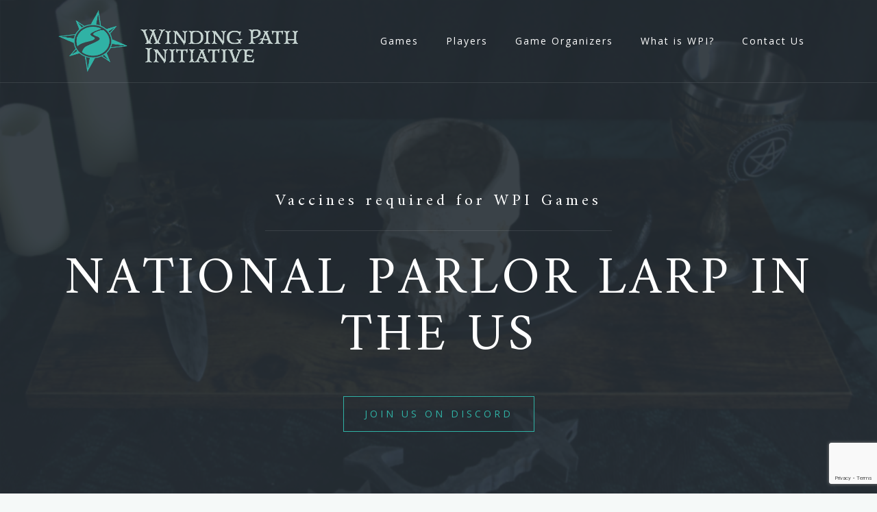

--- FILE ---
content_type: text/html; charset=UTF-8
request_url: https://windingpath.club/page/2/
body_size: 13690
content:
<!DOCTYPE html>
<html lang="en-US">
<head>
<meta charset="UTF-8">
<meta name="viewport" content="width=device-width, initial-scale=1">
<link rel="profile" href="http://gmpg.org/xfn/11">
<link rel="pingback" href="https://windingpath.club/xmlrpc.php">

<meta name='robots' content='index, follow, max-image-preview:large, max-snippet:-1, max-video-preview:-1' />

	<!-- This site is optimized with the Yoast SEO plugin v20.5 - https://yoast.com/wordpress/plugins/seo/ -->
	<title>Winding Path Initiative - Page 2 of 3 -</title>
	<link rel="canonical" href="https://windingpath.club/page/2/" />
	<link rel="prev" href="https://windingpath.club/" />
	<link rel="next" href="https://windingpath.club/page/3/" />
	<meta property="og:locale" content="en_US" />
	<meta property="og:type" content="website" />
	<meta property="og:title" content="Winding Path Initiative" />
	<meta property="og:url" content="https://windingpath.club/" />
	<meta property="og:site_name" content="Winding Path Initiative" />
	<meta name="twitter:card" content="summary_large_image" />
	<script type="application/ld+json" class="yoast-schema-graph">{"@context":"https://schema.org","@graph":[{"@type":"CollectionPage","@id":"https://windingpath.club/","url":"https://windingpath.club/page/2/","name":"Winding Path Initiative - Page 2 of 3 -","isPartOf":{"@id":"https://windingpath.club/#website"},"about":{"@id":"https://windingpath.club/#organization"},"breadcrumb":{"@id":"https://windingpath.club/page/2/#breadcrumb"},"inLanguage":"en-US"},{"@type":"BreadcrumbList","@id":"https://windingpath.club/page/2/#breadcrumb","itemListElement":[{"@type":"ListItem","position":1,"name":"Home"}]},{"@type":"WebSite","@id":"https://windingpath.club/#website","url":"https://windingpath.club/","name":"Winding Path Initiative","description":"","publisher":{"@id":"https://windingpath.club/#organization"},"potentialAction":[{"@type":"SearchAction","target":{"@type":"EntryPoint","urlTemplate":"https://windingpath.club/?s={search_term_string}"},"query-input":"required name=search_term_string"}],"inLanguage":"en-US"},{"@type":"Organization","@id":"https://windingpath.club/#organization","name":"Winding Path Initiative","url":"https://windingpath.club/","logo":{"@type":"ImageObject","inLanguage":"en-US","@id":"https://windingpath.club/#/schema/logo/image/","url":"https://windingpath.club/wp-content/uploads/2018/03/wpi-web.png","contentUrl":"https://windingpath.club/wp-content/uploads/2018/03/wpi-web.png","width":1283,"height":376,"caption":"Winding Path Initiative"},"image":{"@id":"https://windingpath.club/#/schema/logo/image/"}}]}</script>
	<!-- / Yoast SEO plugin. -->


<link rel='dns-prefetch' href='//www.google.com' />
<link rel='dns-prefetch' href='//fonts.googleapis.com' />
<link rel="alternate" type="application/rss+xml" title="Winding Path Initiative &raquo; Feed" href="https://windingpath.club/feed/" />
<link rel="alternate" type="application/rss+xml" title="Winding Path Initiative &raquo; Comments Feed" href="https://windingpath.club/comments/feed/" />
		<!-- This site uses the Google Analytics by MonsterInsights plugin v8.14.1 - Using Analytics tracking - https://www.monsterinsights.com/ -->
							<script src="//www.googletagmanager.com/gtag/js?id=UA-116463439-1"  data-cfasync="false" data-wpfc-render="false" type="text/javascript" async></script>
			<script data-cfasync="false" data-wpfc-render="false" type="text/javascript">
				var mi_version = '8.14.1';
				var mi_track_user = true;
				var mi_no_track_reason = '';
				
								var disableStrs = [
															'ga-disable-UA-116463439-1',
									];

				/* Function to detect opted out users */
				function __gtagTrackerIsOptedOut() {
					for (var index = 0; index < disableStrs.length; index++) {
						if (document.cookie.indexOf(disableStrs[index] + '=true') > -1) {
							return true;
						}
					}

					return false;
				}

				/* Disable tracking if the opt-out cookie exists. */
				if (__gtagTrackerIsOptedOut()) {
					for (var index = 0; index < disableStrs.length; index++) {
						window[disableStrs[index]] = true;
					}
				}

				/* Opt-out function */
				function __gtagTrackerOptout() {
					for (var index = 0; index < disableStrs.length; index++) {
						document.cookie = disableStrs[index] + '=true; expires=Thu, 31 Dec 2099 23:59:59 UTC; path=/';
						window[disableStrs[index]] = true;
					}
				}

				if ('undefined' === typeof gaOptout) {
					function gaOptout() {
						__gtagTrackerOptout();
					}
				}
								window.dataLayer = window.dataLayer || [];

				window.MonsterInsightsDualTracker = {
					helpers: {},
					trackers: {},
				};
				if (mi_track_user) {
					function __gtagDataLayer() {
						dataLayer.push(arguments);
					}

					function __gtagTracker(type, name, parameters) {
						if (!parameters) {
							parameters = {};
						}

						if (parameters.send_to) {
							__gtagDataLayer.apply(null, arguments);
							return;
						}

						if (type === 'event') {
							
														parameters.send_to = monsterinsights_frontend.ua;
							__gtagDataLayer(type, name, parameters);
													} else {
							__gtagDataLayer.apply(null, arguments);
						}
					}

					__gtagTracker('js', new Date());
					__gtagTracker('set', {
						'developer_id.dZGIzZG': true,
											});
															__gtagTracker('config', 'UA-116463439-1', {"forceSSL":"true"} );
										window.gtag = __gtagTracker;										(function () {
						/* https://developers.google.com/analytics/devguides/collection/analyticsjs/ */
						/* ga and __gaTracker compatibility shim. */
						var noopfn = function () {
							return null;
						};
						var newtracker = function () {
							return new Tracker();
						};
						var Tracker = function () {
							return null;
						};
						var p = Tracker.prototype;
						p.get = noopfn;
						p.set = noopfn;
						p.send = function () {
							var args = Array.prototype.slice.call(arguments);
							args.unshift('send');
							__gaTracker.apply(null, args);
						};
						var __gaTracker = function () {
							var len = arguments.length;
							if (len === 0) {
								return;
							}
							var f = arguments[len - 1];
							if (typeof f !== 'object' || f === null || typeof f.hitCallback !== 'function') {
								if ('send' === arguments[0]) {
									var hitConverted, hitObject = false, action;
									if ('event' === arguments[1]) {
										if ('undefined' !== typeof arguments[3]) {
											hitObject = {
												'eventAction': arguments[3],
												'eventCategory': arguments[2],
												'eventLabel': arguments[4],
												'value': arguments[5] ? arguments[5] : 1,
											}
										}
									}
									if ('pageview' === arguments[1]) {
										if ('undefined' !== typeof arguments[2]) {
											hitObject = {
												'eventAction': 'page_view',
												'page_path': arguments[2],
											}
										}
									}
									if (typeof arguments[2] === 'object') {
										hitObject = arguments[2];
									}
									if (typeof arguments[5] === 'object') {
										Object.assign(hitObject, arguments[5]);
									}
									if ('undefined' !== typeof arguments[1].hitType) {
										hitObject = arguments[1];
										if ('pageview' === hitObject.hitType) {
											hitObject.eventAction = 'page_view';
										}
									}
									if (hitObject) {
										action = 'timing' === arguments[1].hitType ? 'timing_complete' : hitObject.eventAction;
										hitConverted = mapArgs(hitObject);
										__gtagTracker('event', action, hitConverted);
									}
								}
								return;
							}

							function mapArgs(args) {
								var arg, hit = {};
								var gaMap = {
									'eventCategory': 'event_category',
									'eventAction': 'event_action',
									'eventLabel': 'event_label',
									'eventValue': 'event_value',
									'nonInteraction': 'non_interaction',
									'timingCategory': 'event_category',
									'timingVar': 'name',
									'timingValue': 'value',
									'timingLabel': 'event_label',
									'page': 'page_path',
									'location': 'page_location',
									'title': 'page_title',
								};
								for (arg in args) {
																		if (!(!args.hasOwnProperty(arg) || !gaMap.hasOwnProperty(arg))) {
										hit[gaMap[arg]] = args[arg];
									} else {
										hit[arg] = args[arg];
									}
								}
								return hit;
							}

							try {
								f.hitCallback();
							} catch (ex) {
							}
						};
						__gaTracker.create = newtracker;
						__gaTracker.getByName = newtracker;
						__gaTracker.getAll = function () {
							return [];
						};
						__gaTracker.remove = noopfn;
						__gaTracker.loaded = true;
						window['__gaTracker'] = __gaTracker;
					})();
									} else {
										console.log("");
					(function () {
						function __gtagTracker() {
							return null;
						}

						window['__gtagTracker'] = __gtagTracker;
						window['gtag'] = __gtagTracker;
					})();
									}
			</script>
				<!-- / Google Analytics by MonsterInsights -->
		<script type="text/javascript">
window._wpemojiSettings = {"baseUrl":"https:\/\/s.w.org\/images\/core\/emoji\/14.0.0\/72x72\/","ext":".png","svgUrl":"https:\/\/s.w.org\/images\/core\/emoji\/14.0.0\/svg\/","svgExt":".svg","source":{"concatemoji":"https:\/\/windingpath.club\/wp-includes\/js\/wp-emoji-release.min.js?ver=6.2.8"}};
/*! This file is auto-generated */
!function(e,a,t){var n,r,o,i=a.createElement("canvas"),p=i.getContext&&i.getContext("2d");function s(e,t){p.clearRect(0,0,i.width,i.height),p.fillText(e,0,0);e=i.toDataURL();return p.clearRect(0,0,i.width,i.height),p.fillText(t,0,0),e===i.toDataURL()}function c(e){var t=a.createElement("script");t.src=e,t.defer=t.type="text/javascript",a.getElementsByTagName("head")[0].appendChild(t)}for(o=Array("flag","emoji"),t.supports={everything:!0,everythingExceptFlag:!0},r=0;r<o.length;r++)t.supports[o[r]]=function(e){if(p&&p.fillText)switch(p.textBaseline="top",p.font="600 32px Arial",e){case"flag":return s("\ud83c\udff3\ufe0f\u200d\u26a7\ufe0f","\ud83c\udff3\ufe0f\u200b\u26a7\ufe0f")?!1:!s("\ud83c\uddfa\ud83c\uddf3","\ud83c\uddfa\u200b\ud83c\uddf3")&&!s("\ud83c\udff4\udb40\udc67\udb40\udc62\udb40\udc65\udb40\udc6e\udb40\udc67\udb40\udc7f","\ud83c\udff4\u200b\udb40\udc67\u200b\udb40\udc62\u200b\udb40\udc65\u200b\udb40\udc6e\u200b\udb40\udc67\u200b\udb40\udc7f");case"emoji":return!s("\ud83e\udef1\ud83c\udffb\u200d\ud83e\udef2\ud83c\udfff","\ud83e\udef1\ud83c\udffb\u200b\ud83e\udef2\ud83c\udfff")}return!1}(o[r]),t.supports.everything=t.supports.everything&&t.supports[o[r]],"flag"!==o[r]&&(t.supports.everythingExceptFlag=t.supports.everythingExceptFlag&&t.supports[o[r]]);t.supports.everythingExceptFlag=t.supports.everythingExceptFlag&&!t.supports.flag,t.DOMReady=!1,t.readyCallback=function(){t.DOMReady=!0},t.supports.everything||(n=function(){t.readyCallback()},a.addEventListener?(a.addEventListener("DOMContentLoaded",n,!1),e.addEventListener("load",n,!1)):(e.attachEvent("onload",n),a.attachEvent("onreadystatechange",function(){"complete"===a.readyState&&t.readyCallback()})),(e=t.source||{}).concatemoji?c(e.concatemoji):e.wpemoji&&e.twemoji&&(c(e.twemoji),c(e.wpemoji)))}(window,document,window._wpemojiSettings);
</script>
<style type="text/css">
img.wp-smiley,
img.emoji {
	display: inline !important;
	border: none !important;
	box-shadow: none !important;
	height: 1em !important;
	width: 1em !important;
	margin: 0 0.07em !important;
	vertical-align: -0.1em !important;
	background: none !important;
	padding: 0 !important;
}
</style>
	<link rel='stylesheet' id='bootstrap-css' href='https://windingpath.club/wp-content/themes/astrid/css/bootstrap/bootstrap.min.css?ver=1' type='text/css' media='all' />
<link rel='stylesheet' id='wp-block-library-css' href='https://windingpath.club/wp-includes/css/dist/block-library/style.min.css?ver=6.2.8' type='text/css' media='all' />
<link rel='stylesheet' id='classic-theme-styles-css' href='https://windingpath.club/wp-includes/css/classic-themes.min.css?ver=6.2.8' type='text/css' media='all' />
<style id='global-styles-inline-css' type='text/css'>
body{--wp--preset--color--black: #000000;--wp--preset--color--cyan-bluish-gray: #abb8c3;--wp--preset--color--white: #ffffff;--wp--preset--color--pale-pink: #f78da7;--wp--preset--color--vivid-red: #cf2e2e;--wp--preset--color--luminous-vivid-orange: #ff6900;--wp--preset--color--luminous-vivid-amber: #fcb900;--wp--preset--color--light-green-cyan: #7bdcb5;--wp--preset--color--vivid-green-cyan: #00d084;--wp--preset--color--pale-cyan-blue: #8ed1fc;--wp--preset--color--vivid-cyan-blue: #0693e3;--wp--preset--color--vivid-purple: #9b51e0;--wp--preset--gradient--vivid-cyan-blue-to-vivid-purple: linear-gradient(135deg,rgba(6,147,227,1) 0%,rgb(155,81,224) 100%);--wp--preset--gradient--light-green-cyan-to-vivid-green-cyan: linear-gradient(135deg,rgb(122,220,180) 0%,rgb(0,208,130) 100%);--wp--preset--gradient--luminous-vivid-amber-to-luminous-vivid-orange: linear-gradient(135deg,rgba(252,185,0,1) 0%,rgba(255,105,0,1) 100%);--wp--preset--gradient--luminous-vivid-orange-to-vivid-red: linear-gradient(135deg,rgba(255,105,0,1) 0%,rgb(207,46,46) 100%);--wp--preset--gradient--very-light-gray-to-cyan-bluish-gray: linear-gradient(135deg,rgb(238,238,238) 0%,rgb(169,184,195) 100%);--wp--preset--gradient--cool-to-warm-spectrum: linear-gradient(135deg,rgb(74,234,220) 0%,rgb(151,120,209) 20%,rgb(207,42,186) 40%,rgb(238,44,130) 60%,rgb(251,105,98) 80%,rgb(254,248,76) 100%);--wp--preset--gradient--blush-light-purple: linear-gradient(135deg,rgb(255,206,236) 0%,rgb(152,150,240) 100%);--wp--preset--gradient--blush-bordeaux: linear-gradient(135deg,rgb(254,205,165) 0%,rgb(254,45,45) 50%,rgb(107,0,62) 100%);--wp--preset--gradient--luminous-dusk: linear-gradient(135deg,rgb(255,203,112) 0%,rgb(199,81,192) 50%,rgb(65,88,208) 100%);--wp--preset--gradient--pale-ocean: linear-gradient(135deg,rgb(255,245,203) 0%,rgb(182,227,212) 50%,rgb(51,167,181) 100%);--wp--preset--gradient--electric-grass: linear-gradient(135deg,rgb(202,248,128) 0%,rgb(113,206,126) 100%);--wp--preset--gradient--midnight: linear-gradient(135deg,rgb(2,3,129) 0%,rgb(40,116,252) 100%);--wp--preset--duotone--dark-grayscale: url('#wp-duotone-dark-grayscale');--wp--preset--duotone--grayscale: url('#wp-duotone-grayscale');--wp--preset--duotone--purple-yellow: url('#wp-duotone-purple-yellow');--wp--preset--duotone--blue-red: url('#wp-duotone-blue-red');--wp--preset--duotone--midnight: url('#wp-duotone-midnight');--wp--preset--duotone--magenta-yellow: url('#wp-duotone-magenta-yellow');--wp--preset--duotone--purple-green: url('#wp-duotone-purple-green');--wp--preset--duotone--blue-orange: url('#wp-duotone-blue-orange');--wp--preset--font-size--small: 13px;--wp--preset--font-size--medium: 20px;--wp--preset--font-size--large: 36px;--wp--preset--font-size--x-large: 42px;--wp--preset--spacing--20: 0.44rem;--wp--preset--spacing--30: 0.67rem;--wp--preset--spacing--40: 1rem;--wp--preset--spacing--50: 1.5rem;--wp--preset--spacing--60: 2.25rem;--wp--preset--spacing--70: 3.38rem;--wp--preset--spacing--80: 5.06rem;--wp--preset--shadow--natural: 6px 6px 9px rgba(0, 0, 0, 0.2);--wp--preset--shadow--deep: 12px 12px 50px rgba(0, 0, 0, 0.4);--wp--preset--shadow--sharp: 6px 6px 0px rgba(0, 0, 0, 0.2);--wp--preset--shadow--outlined: 6px 6px 0px -3px rgba(255, 255, 255, 1), 6px 6px rgba(0, 0, 0, 1);--wp--preset--shadow--crisp: 6px 6px 0px rgba(0, 0, 0, 1);}:where(.is-layout-flex){gap: 0.5em;}body .is-layout-flow > .alignleft{float: left;margin-inline-start: 0;margin-inline-end: 2em;}body .is-layout-flow > .alignright{float: right;margin-inline-start: 2em;margin-inline-end: 0;}body .is-layout-flow > .aligncenter{margin-left: auto !important;margin-right: auto !important;}body .is-layout-constrained > .alignleft{float: left;margin-inline-start: 0;margin-inline-end: 2em;}body .is-layout-constrained > .alignright{float: right;margin-inline-start: 2em;margin-inline-end: 0;}body .is-layout-constrained > .aligncenter{margin-left: auto !important;margin-right: auto !important;}body .is-layout-constrained > :where(:not(.alignleft):not(.alignright):not(.alignfull)){max-width: var(--wp--style--global--content-size);margin-left: auto !important;margin-right: auto !important;}body .is-layout-constrained > .alignwide{max-width: var(--wp--style--global--wide-size);}body .is-layout-flex{display: flex;}body .is-layout-flex{flex-wrap: wrap;align-items: center;}body .is-layout-flex > *{margin: 0;}:where(.wp-block-columns.is-layout-flex){gap: 2em;}.has-black-color{color: var(--wp--preset--color--black) !important;}.has-cyan-bluish-gray-color{color: var(--wp--preset--color--cyan-bluish-gray) !important;}.has-white-color{color: var(--wp--preset--color--white) !important;}.has-pale-pink-color{color: var(--wp--preset--color--pale-pink) !important;}.has-vivid-red-color{color: var(--wp--preset--color--vivid-red) !important;}.has-luminous-vivid-orange-color{color: var(--wp--preset--color--luminous-vivid-orange) !important;}.has-luminous-vivid-amber-color{color: var(--wp--preset--color--luminous-vivid-amber) !important;}.has-light-green-cyan-color{color: var(--wp--preset--color--light-green-cyan) !important;}.has-vivid-green-cyan-color{color: var(--wp--preset--color--vivid-green-cyan) !important;}.has-pale-cyan-blue-color{color: var(--wp--preset--color--pale-cyan-blue) !important;}.has-vivid-cyan-blue-color{color: var(--wp--preset--color--vivid-cyan-blue) !important;}.has-vivid-purple-color{color: var(--wp--preset--color--vivid-purple) !important;}.has-black-background-color{background-color: var(--wp--preset--color--black) !important;}.has-cyan-bluish-gray-background-color{background-color: var(--wp--preset--color--cyan-bluish-gray) !important;}.has-white-background-color{background-color: var(--wp--preset--color--white) !important;}.has-pale-pink-background-color{background-color: var(--wp--preset--color--pale-pink) !important;}.has-vivid-red-background-color{background-color: var(--wp--preset--color--vivid-red) !important;}.has-luminous-vivid-orange-background-color{background-color: var(--wp--preset--color--luminous-vivid-orange) !important;}.has-luminous-vivid-amber-background-color{background-color: var(--wp--preset--color--luminous-vivid-amber) !important;}.has-light-green-cyan-background-color{background-color: var(--wp--preset--color--light-green-cyan) !important;}.has-vivid-green-cyan-background-color{background-color: var(--wp--preset--color--vivid-green-cyan) !important;}.has-pale-cyan-blue-background-color{background-color: var(--wp--preset--color--pale-cyan-blue) !important;}.has-vivid-cyan-blue-background-color{background-color: var(--wp--preset--color--vivid-cyan-blue) !important;}.has-vivid-purple-background-color{background-color: var(--wp--preset--color--vivid-purple) !important;}.has-black-border-color{border-color: var(--wp--preset--color--black) !important;}.has-cyan-bluish-gray-border-color{border-color: var(--wp--preset--color--cyan-bluish-gray) !important;}.has-white-border-color{border-color: var(--wp--preset--color--white) !important;}.has-pale-pink-border-color{border-color: var(--wp--preset--color--pale-pink) !important;}.has-vivid-red-border-color{border-color: var(--wp--preset--color--vivid-red) !important;}.has-luminous-vivid-orange-border-color{border-color: var(--wp--preset--color--luminous-vivid-orange) !important;}.has-luminous-vivid-amber-border-color{border-color: var(--wp--preset--color--luminous-vivid-amber) !important;}.has-light-green-cyan-border-color{border-color: var(--wp--preset--color--light-green-cyan) !important;}.has-vivid-green-cyan-border-color{border-color: var(--wp--preset--color--vivid-green-cyan) !important;}.has-pale-cyan-blue-border-color{border-color: var(--wp--preset--color--pale-cyan-blue) !important;}.has-vivid-cyan-blue-border-color{border-color: var(--wp--preset--color--vivid-cyan-blue) !important;}.has-vivid-purple-border-color{border-color: var(--wp--preset--color--vivid-purple) !important;}.has-vivid-cyan-blue-to-vivid-purple-gradient-background{background: var(--wp--preset--gradient--vivid-cyan-blue-to-vivid-purple) !important;}.has-light-green-cyan-to-vivid-green-cyan-gradient-background{background: var(--wp--preset--gradient--light-green-cyan-to-vivid-green-cyan) !important;}.has-luminous-vivid-amber-to-luminous-vivid-orange-gradient-background{background: var(--wp--preset--gradient--luminous-vivid-amber-to-luminous-vivid-orange) !important;}.has-luminous-vivid-orange-to-vivid-red-gradient-background{background: var(--wp--preset--gradient--luminous-vivid-orange-to-vivid-red) !important;}.has-very-light-gray-to-cyan-bluish-gray-gradient-background{background: var(--wp--preset--gradient--very-light-gray-to-cyan-bluish-gray) !important;}.has-cool-to-warm-spectrum-gradient-background{background: var(--wp--preset--gradient--cool-to-warm-spectrum) !important;}.has-blush-light-purple-gradient-background{background: var(--wp--preset--gradient--blush-light-purple) !important;}.has-blush-bordeaux-gradient-background{background: var(--wp--preset--gradient--blush-bordeaux) !important;}.has-luminous-dusk-gradient-background{background: var(--wp--preset--gradient--luminous-dusk) !important;}.has-pale-ocean-gradient-background{background: var(--wp--preset--gradient--pale-ocean) !important;}.has-electric-grass-gradient-background{background: var(--wp--preset--gradient--electric-grass) !important;}.has-midnight-gradient-background{background: var(--wp--preset--gradient--midnight) !important;}.has-small-font-size{font-size: var(--wp--preset--font-size--small) !important;}.has-medium-font-size{font-size: var(--wp--preset--font-size--medium) !important;}.has-large-font-size{font-size: var(--wp--preset--font-size--large) !important;}.has-x-large-font-size{font-size: var(--wp--preset--font-size--x-large) !important;}
.wp-block-navigation a:where(:not(.wp-element-button)){color: inherit;}
:where(.wp-block-columns.is-layout-flex){gap: 2em;}
.wp-block-pullquote{font-size: 1.5em;line-height: 1.6;}
</style>
<link rel='stylesheet' id='contact-form-7-css' href='https://windingpath.club/wp-content/plugins/contact-form-7/includes/css/styles.css?ver=5.5.2' type='text/css' media='all' />
<link rel='stylesheet' id='mapsmarkerpro-css' href='https://windingpath.club/wp-content/plugins/maps-marker-pro/css/mapsmarkerpro.css?ver=4.24.1' type='text/css' media='all' />
<link rel='stylesheet' id='astrid-style-css' href='https://windingpath.club/wp-content/themes/astrid/style.css?ver=6.2.8' type='text/css' media='all' />
<style id='astrid-style-inline-css' type='text/css'>
.site-header.has-header { position: absolute;background-color:transparent;padding:15px 0;}
.site-header.header-scrolled {padding:15px 0;}
.header-clone {display:none;}
.woocommerce .woocommerce-message:before,.woocommerce #payment #place_order,.woocommerce-page #payment #place_order,.woocommerce .cart .button, .woocommerce .cart input.button,.woocommerce-cart .wc-proceed-to-checkout a.checkout-button,.woocommerce #review_form #respond .form-submit input,.woocommerce a.button,.woocommerce div.product form.cart .button,.woocommerce .star-rating,.page-header .page-title .fa,.site-footer a:hover,.footer-info a:hover,.footer-widgets a:hover,.testimonial-title a:hover,.employee-title a:hover,.fact .fa,.service-title a:hover,.widget-area .widget a:hover,.entry-meta a:hover,.entry-footer a:hover,.entry-title a:hover,.comment-navigation a:hover,.posts-navigation a:hover,.post-navigation a:hover,.main-navigation a:hover,.main-navigation li.focus > a,a,a:hover,button,.button,input[type="button"],input[type="reset"],input[type="submit"] { color:#30b2a5}
.social-menu-widget a,.woocommerce span.onsale,.woocommerce #payment #place_order:hover, .woocommerce-page #payment #place_order:hover,.woocommerce .cart .button:hover, .woocommerce .cart input.button:hover,.woocommerce-cart .wc-proceed-to-checkout a.checkout-button:hover,.woocommerce #review_form #respond .form-submit input:hover,.woocommerce div.product form.cart .button:hover,.woocommerce a.button:hover,.preloader-inner ul li,.progress-animate,button:hover,.button:hover,input[type="button"]:hover,input[type="reset"]:hover,input[type="submit"]:hover { background-color:#30b2a5}
.woocommerce .woocommerce-message,.woocommerce #payment #place_order,.woocommerce-page #payment #place_order,.woocommerce .cart .button, .woocommerce .cart input.button,.woocommerce-cart .wc-proceed-to-checkout a.checkout-button,.woocommerce #review_form #respond .form-submit input,.woocommerce a.button,.woocommerce div.product form.cart .button,.main-navigation li a::after,.main-navigation li a::before,button,.button,input[type="button"],input[type="reset"],input[type="submit"] { border-color:#30b2a5}
.site-title a,.site-title a:hover { color:#ffffff}
.site-description { color:#BDBDBD}
.site-header,.site-header.header-scrolled { background-color:rgba(32,37,41,0.9)}
@media only screen and (max-width: 1024px) { .site-header.has-header,.site-header.has-video,.site-header.has-single,.site-header.has-shortcode { background-color:rgba(32,37,41,0.9)} }
body, .widget-area .widget, .widget-area .widget a { color:#656D6D}
.footer-widgets, .site-footer, .footer-info { background-color:#202529}
body {font-family: 'Open Sans', sans-serif;}
h1, h2, h3, h4, h5, h6, .fact .fact-number, .fact .fact-name, .site-title {font-family: 'Amiri', sans-serif;}
.site-title { font-size:30px; }
.site-description { font-size:16px; }
h1 { font-size:36px; }
h2 { font-size:30px; }
h3 { font-size:24px; }
h4 { font-size:18px; }
h5 { font-size:16px; }
h6 { font-size:14px; }
body { font-size:16px; }

</style>
<link rel='stylesheet' id='astrid-body-fonts-css' href='//fonts.googleapis.com/css?family=Open+Sans%3A400%2C600&#038;ver=6.2.8' type='text/css' media='all' />
<link rel='stylesheet' id='astrid-headings-fonts-css' href='//fonts.googleapis.com/css?family=Amiri&#038;ver=6.2.8' type='text/css' media='all' />
<link rel='stylesheet' id='font-awesome-css' href='https://windingpath.club/wp-content/themes/astrid/fonts/font-awesome.min.css?ver=6.2.8' type='text/css' media='all' />
<script type='text/javascript' src='https://windingpath.club/wp-content/plugins/google-analytics-for-wordpress/assets/js/frontend-gtag.min.js?ver=8.14.1' id='monsterinsights-frontend-script-js'></script>
<script data-cfasync="false" data-wpfc-render="false" type="text/javascript" id='monsterinsights-frontend-script-js-extra'>/* <![CDATA[ */
var monsterinsights_frontend = {"js_events_tracking":"true","download_extensions":"doc,pdf,ppt,zip,xls,docx,pptx,xlsx","inbound_paths":"[]","home_url":"https:\/\/windingpath.club","hash_tracking":"false","ua":"UA-116463439-1","v4_id":""};/* ]]> */
</script>
<script type='text/javascript' src='https://windingpath.club/wp-includes/js/jquery/jquery.min.js?ver=3.6.4' id='jquery-core-js'></script>
<script type='text/javascript' src='https://windingpath.club/wp-includes/js/jquery/jquery-migrate.min.js?ver=3.4.0' id='jquery-migrate-js'></script>
<link rel="https://api.w.org/" href="https://windingpath.club/wp-json/" /><link rel="EditURI" type="application/rsd+xml" title="RSD" href="https://windingpath.club/xmlrpc.php?rsd" />
<link rel="wlwmanifest" type="application/wlwmanifest+xml" href="https://windingpath.club/wp-includes/wlwmanifest.xml" />
<meta name="generator" content="WordPress 6.2.8" />
<link rel="icon" href="https://windingpath.club/wp-content/uploads/2018/03/WPI-Favicon-100x101.png" sizes="32x32" />
<link rel="icon" href="https://windingpath.club/wp-content/uploads/2018/03/WPI-Favicon.png" sizes="192x192" />
<link rel="apple-touch-icon" href="https://windingpath.club/wp-content/uploads/2018/03/WPI-Favicon.png" />
<meta name="msapplication-TileImage" content="https://windingpath.club/wp-content/uploads/2018/03/WPI-Favicon.png" />
		<style type="text/css" id="wp-custom-css">
			.site-copyright, 
.site-footer {
	display: none;
}

body {
	letter-spacing: .75px;
}

		</style>
		</head>

<body class="home blog paged wp-custom-logo paged-2 group-blog hfeed">

<div class="preloader">
<div class="preloader-inner">
	<ul><li></li><li></li><li></li><li></li><li></li><li></li></ul>
</div>
</div>

<div id="page" class="site">
	<a class="skip-link screen-reader-text" href="#content">Skip to content</a>

	<header id="masthead" class="site-header has-header" role="banner">
		<div class="container">
			<div class="site-branding col-md-4 col-sm-6 col-xs-12">
				<a href="https://windingpath.club/" class="custom-logo-link" rel="home"><img width="1283" height="376" src="https://windingpath.club/wp-content/uploads/2018/03/wpi-web.png" class="custom-logo" alt="Winding Path Initiative" decoding="async" srcset="https://windingpath.club/wp-content/uploads/2018/03/wpi-web.png 1283w, https://windingpath.club/wp-content/uploads/2018/03/wpi-web-300x88.png 300w, https://windingpath.club/wp-content/uploads/2018/03/wpi-web-768x225.png 768w, https://windingpath.club/wp-content/uploads/2018/03/wpi-web-1024x300.png 1024w, https://windingpath.club/wp-content/uploads/2018/03/wpi-web-700x205.png 700w, https://windingpath.club/wp-content/uploads/2018/03/wpi-web-520x152.png 520w, https://windingpath.club/wp-content/uploads/2018/03/wpi-web-360x106.png 360w, https://windingpath.club/wp-content/uploads/2018/03/wpi-web-250x73.png 250w, https://windingpath.club/wp-content/uploads/2018/03/wpi-web-100x29.png 100w" sizes="(max-width: 1283px) 100vw, 1283px" /></a>			</div>
			<div class="btn-menu col-md-8 col-sm-6 col-xs-12"><i class="fa fa-navicon"></i></div>
			<nav id="mainnav" class="main-navigation col-md-8 col-sm-6 col-xs-12" role="navigation">
				<div class="menu-primary-menu-container"><ul id="primary-menu" class="menu"><li id="menu-item-352" class="menu-item menu-item-type-post_type menu-item-object-page menu-item-has-children menu-item-352"><a href="https://windingpath.club/games/">Games</a>
<ul class="sub-menu">
	<li id="menu-item-672" class="menu-item menu-item-type-custom menu-item-object-custom menu-item-672"><a href="https://sporebound.com/">Sporebound</a></li>
	<li id="menu-item-673" class="menu-item menu-item-type-custom menu-item-object-custom menu-item-673"><a href="https://phillylarp.com/anarch/">Vampire the Masquerade: Anarch</a></li>
</ul>
</li>
<li id="menu-item-145" class="menu-item menu-item-type-post_type menu-item-object-page menu-item-has-children menu-item-145"><a href="https://windingpath.club/players/">Players</a>
<ul class="sub-menu">
	<li id="menu-item-547" class="menu-item menu-item-type-post_type menu-item-object-page menu-item-547"><a href="https://windingpath.club/nj-city-of-providence/">NJ: City of Providence</a></li>
	<li id="menu-item-548" class="menu-item menu-item-type-post_type menu-item-object-page menu-item-548"><a href="https://windingpath.club/?page_id=544">MD: Charm City</a></li>
	<li id="menu-item-146" class="menu-item menu-item-type-post_type menu-item-object-page menu-item-146"><a href="https://windingpath.club/membership/">Membership and Applying</a></li>
	<li id="menu-item-463" class="menu-item menu-item-type-post_type menu-item-object-page menu-item-463"><a href="https://windingpath.club/players/volunteer-xp/">Volunteer XP</a></li>
	<li id="menu-item-360" class="menu-item menu-item-type-custom menu-item-object-custom menu-item-360"><a href="https://wiki.windingpath.club/">WPI Wiki</a></li>
	<li id="menu-item-368" class="menu-item menu-item-type-custom menu-item-object-custom menu-item-368"><a href="https://discord.gg/GCykht9">WPI Discord Server</a></li>
	<li id="menu-item-190" class="menu-item menu-item-type-post_type menu-item-object-page menu-item-190"><a href="https://windingpath.club/subscribe/">Subscribe To Announcements</a></li>
	<li id="menu-item-147" class="menu-item menu-item-type-post_type menu-item-object-page menu-item-147"><a href="https://windingpath.club/contact/">Contact Us</a></li>
	<li id="menu-item-621" class="menu-item menu-item-type-post_type menu-item-object-page menu-item-621"><a href="https://windingpath.club/getting-started/">Getting Started F.A.Q.</a></li>
</ul>
</li>
<li id="menu-item-133" class="menu-item menu-item-type-post_type menu-item-object-page menu-item-has-children menu-item-133"><a href="https://windingpath.club/game-organizers/">Game Organizers</a>
<ul class="sub-menu">
	<li id="menu-item-134" class="menu-item menu-item-type-post_type menu-item-object-page menu-item-134"><a href="https://windingpath.club/chapters/">Chapters</a></li>
	<li id="menu-item-135" class="menu-item menu-item-type-post_type menu-item-object-page menu-item-135"><a href="https://windingpath.club/forming-a-new-chapter/">Forming a New Chapter</a></li>
</ul>
</li>
<li id="menu-item-71" class="menu-item menu-item-type-post_type menu-item-object-page menu-item-home menu-item-has-children menu-item-71"><a href="https://windingpath.club/about/">What is WPI?</a>
<ul class="sub-menu">
	<li id="menu-item-263" class="menu-item menu-item-type-post_type menu-item-object-page menu-item-has-children menu-item-263"><a href="https://windingpath.club/policies/">Published WPI Policies</a>
	<ul class="sub-menu">
		<li id="menu-item-264" class="menu-item menu-item-type-post_type menu-item-object-page menu-item-264"><a href="https://windingpath.club/policies/anti-harassment/">Anti-Harassment Policy</a></li>
		<li id="menu-item-291" class="menu-item menu-item-type-post_type menu-item-object-page menu-item-291"><a href="https://windingpath.club/policies/social-media-policy/">Social Media Policy</a></li>
	</ul>
</li>
	<li id="menu-item-103" class="menu-item menu-item-type-post_type menu-item-object-page menu-item-has-children menu-item-103"><a href="https://windingpath.club/structure/">Structure</a>
	<ul class="sub-menu">
		<li id="menu-item-105" class="menu-item menu-item-type-post_type menu-item-object-page menu-item-105"><a href="https://windingpath.club/board/">Board of Directors</a></li>
		<li id="menu-item-106" class="menu-item menu-item-type-post_type menu-item-object-page menu-item-106"><a href="https://windingpath.club/chapters/">Chapters</a></li>
		<li id="menu-item-107" class="menu-item menu-item-type-post_type menu-item-object-page menu-item-107"><a href="https://windingpath.club/game-support-types/">Game Support Types</a></li>
		<li id="menu-item-254" class="menu-item menu-item-type-post_type menu-item-object-page menu-item-254"><a href="https://windingpath.club/organization-documents-and-minutes/">Organization Documents and Minutes</a></li>
	</ul>
</li>
	<li id="menu-item-191" class="menu-item menu-item-type-post_type menu-item-object-page menu-item-191"><a href="https://windingpath.club/subscribe/">Subscribe To Announcements</a></li>
</ul>
</li>
<li id="menu-item-148" class="menu-item menu-item-type-post_type menu-item-object-page menu-item-148"><a href="https://windingpath.club/contact/">Contact Us</a></li>
</ul></div>			</nav><!-- #site-navigation -->
		</div>
	</header><!-- #masthead -->

			<div class="header-image">
		<div class="header-info">
			<div class="container">
				<h4 class="header-subtext">Vaccines required for WPI Games</h4>
				<h3 class="header-text">National Parlor LARP in the US</h3><a class="button header-button" href="https://discord.gg/GCykht9">Join us on Discord</a></div></div>		<img class="large-header" src="https://windingpath.club/wp-content/uploads/2023/08/riphomescreenwipbrighter.jpg" width="1920" alt="Winding Path Initiative">
		
								<img class="small-header" src="https://windingpath.club/wp-content/uploads/2018/03/forest-trails-stairs-1.jpg" width="1920" alt="Winding Path Initiative">
			</div>
		

				
	
	<div id="content" class="site-content">
		<div class="container">

	<div id="primary" class="content-area masonry-layout">
		<main id="main" class="site-main" role="main">

		
			<div class="posts-layout">
									
<article id="post-553" class="post-553 post type-post status-publish format-standard hentry category-uncategorized clearfix">


	<header class="entry-header">
		<h2 class="entry-title"><a href="https://windingpath.club/2023/08/07/safety-advocate/" rel="bookmark">Safety Advocate</a></h2>	</header><!-- .entry-header -->	

	
		<div class="entry-summary">
		<p>The role of a Safety Advocate is to attend events the chapter holds and help to create and maintain a safe and fun environment for the organization’s members in attendance. The Safety Advocate will work in concert with the Chapter [&hellip;]</p>
	</div>
	<div class="read-more clearfix">
		<a class="button post-button" href="https://windingpath.club/2023/08/07/safety-advocate/" title="Safety Advocate">Read more</a>
	</div>
	
			
	</article><!-- #post-## -->
									
<article id="post-504" class="post-504 post type-post status-publish format-standard hentry category-uncategorized clearfix">


	<header class="entry-header">
		<h2 class="entry-title"><a href="https://windingpath.club/2021/11/08/wpi-games-at-pax-unplugged-2021/" rel="bookmark">WPI Games at PAX Unplugged 2021</a></h2>	</header><!-- .entry-header -->	

	
		<div class="entry-summary">
		<p>Winding Path Initiative will be participating at PAX Unplugged once again this year. The event is expected to be smaller, as a result of what I&#8217;ve been told is something called &#8220;COVID&#8221;, but we&#8217;re still looking at a roughly 60-person capacity for [&hellip;]</p>
	</div>
	<div class="read-more clearfix">
		<a class="button post-button" href="https://windingpath.club/2021/11/08/wpi-games-at-pax-unplugged-2021/" title="WPI Games at PAX Unplugged 2021">Read more</a>
	</div>
	
			
	</article><!-- #post-## -->
									
<article id="post-499" class="post-499 post type-post status-publish format-standard hentry category-uncategorized clearfix">


	<header class="entry-header">
		<h2 class="entry-title"><a href="https://windingpath.club/2021/11/05/annual-meeting-sunday-december-5th-on-wpi-discord/" rel="bookmark">Annual Meeting Sunday December 5th on WPI Discord</a></h2>	</header><!-- .entry-header -->	

	
		<div class="entry-summary">
		<p>Join the Winding Path Initiative for our Annual Meeting. When: Sunday December 5th, 3:00PM ESTWhere: WPI&#8217;s Discord Server The annual meeting will take place on the &#8220;annual-meeting&#8221; voice channel on the WPI Discord server. At the Annual Meeting we will [&hellip;]</p>
	</div>
	<div class="read-more clearfix">
		<a class="button post-button" href="https://windingpath.club/2021/11/05/annual-meeting-sunday-december-5th-on-wpi-discord/" title="Annual Meeting Sunday December 5th on WPI Discord">Read more</a>
	</div>
	
			
	</article><!-- #post-## -->
									
<article id="post-493" class="post-493 post type-post status-publish format-standard hentry category-uncategorized clearfix">


	<header class="entry-header">
		<h2 class="entry-title"><a href="https://windingpath.club/2021/07/19/wpi-games-restarting-august-2021/" rel="bookmark">WPI Games Restarting August 2021</a></h2>	</header><!-- .entry-header -->	

	
		<div class="entry-summary">
		<p>Imagine a world where COVID was no longer a constant and inescapable nightmare, where the myriad frustrations and pains of the last few years were forgotten and we could all live happily. Unfortunately, we here at WPI can&#8217;t make that [&hellip;]</p>
	</div>
	<div class="read-more clearfix">
		<a class="button post-button" href="https://windingpath.club/2021/07/19/wpi-games-restarting-august-2021/" title="WPI Games Restarting August 2021">Read more</a>
	</div>
	
			
	</article><!-- #post-## -->
									
<article id="post-448" class="post-448 post type-post status-publish format-standard hentry category-uncategorized clearfix">


	<header class="entry-header">
		<h2 class="entry-title"><a href="https://windingpath.club/2019/10/18/annual-meeting-monday-november-18th-on-wpi-discord/" rel="bookmark">Annual Meeting Monday November 18th on WPI Discord</a></h2>	</header><!-- .entry-header -->	

	
		<div class="entry-summary">
		<p>Join the Winding Path Initiative for our Annual Meeting. When: Monday November 18th, 7:30PM EST Where: WPI&#8217;s Discord Server The annual meeting will take place on the &#8220;annual-meeting&#8221; voice channel on the WPI Discord server. At the Annual Meeting we [&hellip;]</p>
	</div>
	<div class="read-more clearfix">
		<a class="button post-button" href="https://windingpath.club/2019/10/18/annual-meeting-monday-november-18th-on-wpi-discord/" title="Annual Meeting Monday November 18th on WPI Discord">Read more</a>
	</div>
	
			
	</article><!-- #post-## -->
									
<article id="post-444" class="post-444 post type-post status-publish format-standard has-post-thumbnail hentry category-uncategorized clearfix">


	<header class="entry-header">
		<h2 class="entry-title"><a href="https://windingpath.club/2019/10/17/updates-to-bns-vampire-volume-2-issue-1/" rel="bookmark">Updates to BNS Vampire Volume 2 Issue 1</a></h2>	</header><!-- .entry-header -->	

					<div class="entry-thumb">
			<a href="https://windingpath.club/2019/10/17/updates-to-bns-vampire-volume-2-issue-1/" title="Updates to BNS Vampire Volume 2 Issue 1"><img width="520" height="665" src="https://windingpath.club/wp-content/uploads/2019/10/282130-520x665.png" class="attachment-astrid-medium-thumb size-astrid-medium-thumb wp-post-image" alt="" decoding="async" srcset="https://windingpath.club/wp-content/uploads/2019/10/282130-520x665.png 520w, https://windingpath.club/wp-content/uploads/2019/10/282130-235x300.png 235w, https://windingpath.club/wp-content/uploads/2019/10/282130-360x460.png 360w, https://windingpath.club/wp-content/uploads/2019/10/282130-250x320.png 250w, https://windingpath.club/wp-content/uploads/2019/10/282130-100x128.png 100w, https://windingpath.club/wp-content/uploads/2019/10/282130.png 574w" sizes="(max-width: 520px) 100vw, 520px" /></a>
		</div>
			
		<div class="entry-summary">
		<p>By Night Studios has updated MET Vampire the Masquerade Volume 2 Issue 1. The updated PDF is available in your Storytellers Vault library if you&#8217;ve already purchased it. This update revises both the merits and techniques based on issues found [&hellip;]</p>
	</div>
	<div class="read-more clearfix">
		<a class="button post-button" href="https://windingpath.club/2019/10/17/updates-to-bns-vampire-volume-2-issue-1/" title="Updates to BNS Vampire Volume 2 Issue 1">Read more</a>
	</div>
	
			
	</article><!-- #post-## -->
									
<article id="post-432" class="post-432 post type-post status-publish format-standard has-post-thumbnail hentry category-uncategorized clearfix">


	<header class="entry-header">
		<h2 class="entry-title"><a href="https://windingpath.club/2019/09/23/new-virginia-and-indiana-games-masquerade-qa-on-fb-live-thursday/" rel="bookmark">New Virginia and Indiana games, Masquerade Q&#038;A on FB Live Thursday</a></h2>	</header><!-- .entry-header -->	

					<div class="entry-thumb">
			<a href="https://windingpath.club/2019/09/23/new-virginia-and-indiana-games-masquerade-qa-on-fb-live-thursday/" title="New Virginia and Indiana games, Masquerade Q&#038;A on FB Live Thursday"><img width="520" height="272" src="https://windingpath.club/wp-content/uploads/2019/09/WPI-New-Games-520x272.jpg" class="attachment-astrid-medium-thumb size-astrid-medium-thumb wp-post-image" alt="" decoding="async" loading="lazy" srcset="https://windingpath.club/wp-content/uploads/2019/09/WPI-New-Games-520x272.jpg 520w, https://windingpath.club/wp-content/uploads/2019/09/WPI-New-Games-300x157.jpg 300w, https://windingpath.club/wp-content/uploads/2019/09/WPI-New-Games-768x402.jpg 768w, https://windingpath.club/wp-content/uploads/2019/09/WPI-New-Games-1024x536.jpg 1024w, https://windingpath.club/wp-content/uploads/2019/09/WPI-New-Games-700x366.jpg 700w, https://windingpath.club/wp-content/uploads/2019/09/WPI-New-Games-360x188.jpg 360w, https://windingpath.club/wp-content/uploads/2019/09/WPI-New-Games-250x131.jpg 250w, https://windingpath.club/wp-content/uploads/2019/09/WPI-New-Games-100x52.jpg 100w, https://windingpath.club/wp-content/uploads/2019/09/WPI-New-Games.jpg 1200w" sizes="(max-width: 520px) 100vw, 520px" /></a>
		</div>
			
		<div class="entry-summary">
		<p>Please welcome our two newest WPI Masquerade games: Culpeper Virginia and Muncie Indiana! Keep an eye on our Current Masquerade Games page for new games being added, and learn about our Masquerade Chronicle if you&#8217;re interested in starting a game, [&hellip;]</p>
	</div>
	<div class="read-more clearfix">
		<a class="button post-button" href="https://windingpath.club/2019/09/23/new-virginia-and-indiana-games-masquerade-qa-on-fb-live-thursday/" title="New Virginia and Indiana games, Masquerade Q&#038;A on FB Live Thursday">Read more</a>
	</div>
	
			
	</article><!-- #post-## -->
									
<article id="post-401" class="post-401 post type-post status-publish format-standard has-post-thumbnail hentry category-uncategorized clearfix">


	<header class="entry-header">
		<h2 class="entry-title"><a href="https://windingpath.club/2019/07/23/new-vampire-the-masquerade-group-new-york/" rel="bookmark">New Vampire the Masquerade group: New York!</a></h2>	</header><!-- .entry-header -->	

					<div class="entry-thumb">
			<a href="https://windingpath.club/2019/07/23/new-vampire-the-masquerade-group-new-york/" title="New Vampire the Masquerade group: New York!"><img width="520" height="346" src="https://windingpath.club/wp-content/uploads/2019/07/WPI-Chron-teaser-NYC-520x346.jpg" class="attachment-astrid-medium-thumb size-astrid-medium-thumb wp-post-image" alt="" decoding="async" loading="lazy" srcset="https://windingpath.club/wp-content/uploads/2019/07/WPI-Chron-teaser-NYC-520x346.jpg 520w, https://windingpath.club/wp-content/uploads/2019/07/WPI-Chron-teaser-NYC-300x200.jpg 300w, https://windingpath.club/wp-content/uploads/2019/07/WPI-Chron-teaser-NYC-768x511.jpg 768w, https://windingpath.club/wp-content/uploads/2019/07/WPI-Chron-teaser-NYC-1024x682.jpg 1024w, https://windingpath.club/wp-content/uploads/2019/07/WPI-Chron-teaser-NYC-700x466.jpg 700w, https://windingpath.club/wp-content/uploads/2019/07/WPI-Chron-teaser-NYC-360x240.jpg 360w, https://windingpath.club/wp-content/uploads/2019/07/WPI-Chron-teaser-NYC-250x166.jpg 250w, https://windingpath.club/wp-content/uploads/2019/07/WPI-Chron-teaser-NYC-100x67.jpg 100w, https://windingpath.club/wp-content/uploads/2019/07/WPI-Chron-teaser-NYC.jpg 1600w" sizes="(max-width: 520px) 100vw, 520px" /></a>
		</div>
			
		<div class="entry-summary">
		<p>We&#8217;re excited to announce a New York Masquerade game will be joining our Chronicle! &#8220;Pyrrhic Awakening&#8221; will be run by Storytelling veteran Marshall Crutchfield, well known for running exciting and dynamic Vampire the Masquerade Larps. If you&#8217;re interested in staying [&hellip;]</p>
	</div>
	<div class="read-more clearfix">
		<a class="button post-button" href="https://windingpath.club/2019/07/23/new-vampire-the-masquerade-group-new-york/" title="New Vampire the Masquerade group: New York!">Read more</a>
	</div>
	
			
	</article><!-- #post-## -->
									
<article id="post-384" class="post-384 post type-post status-publish format-standard hentry category-uncategorized clearfix">


	<header class="entry-header">
		<h2 class="entry-title"><a href="https://windingpath.club/2019/07/21/wpi-wiki-now-available/" rel="bookmark">WPI Wiki now available</a></h2>	</header><!-- .entry-header -->	

	
		<div class="entry-summary">
		<p>The WPI Wiki is now available. Our wiki uses the same Mediawiki software as Wikipedia, and we&#8217;ve provided some easy templates for people to get started making pages for their characters and games. To log in, sign in or sign [&hellip;]</p>
	</div>
	<div class="read-more clearfix">
		<a class="button post-button" href="https://windingpath.club/2019/07/21/wpi-wiki-now-available/" title="WPI Wiki now available">Read more</a>
	</div>
	
			
	</article><!-- #post-## -->
									
<article id="post-363" class="post-363 post type-post status-publish format-standard has-post-thumbnail hentry category-uncategorized clearfix">


	<header class="entry-header">
		<h2 class="entry-title"><a href="https://windingpath.club/2019/07/11/wpi-masquerade-chronicle-starting-july-2019/" rel="bookmark">WPI Masquerade Chronicle Starting July 2019</a></h2>	</header><!-- .entry-header -->	

					<div class="entry-thumb">
			<a href="https://windingpath.club/2019/07/11/wpi-masquerade-chronicle-starting-july-2019/" title="WPI Masquerade Chronicle Starting July 2019"><img width="520" height="346" src="https://windingpath.club/wp-content/uploads/2019/07/WPI-Chron-teaser-520x346.jpg" class="attachment-astrid-medium-thumb size-astrid-medium-thumb wp-post-image" alt="" decoding="async" loading="lazy" srcset="https://windingpath.club/wp-content/uploads/2019/07/WPI-Chron-teaser-520x346.jpg 520w, https://windingpath.club/wp-content/uploads/2019/07/WPI-Chron-teaser-300x200.jpg 300w, https://windingpath.club/wp-content/uploads/2019/07/WPI-Chron-teaser-768x511.jpg 768w, https://windingpath.club/wp-content/uploads/2019/07/WPI-Chron-teaser-1024x682.jpg 1024w, https://windingpath.club/wp-content/uploads/2019/07/WPI-Chron-teaser-700x466.jpg 700w, https://windingpath.club/wp-content/uploads/2019/07/WPI-Chron-teaser-360x240.jpg 360w, https://windingpath.club/wp-content/uploads/2019/07/WPI-Chron-teaser-250x166.jpg 250w, https://windingpath.club/wp-content/uploads/2019/07/WPI-Chron-teaser-100x67.jpg 100w, https://windingpath.club/wp-content/uploads/2019/07/WPI-Chron-teaser.jpg 1600w" sizes="(max-width: 520px) 100vw, 520px" /></a>
		</div>
			
		<div class="entry-summary">
		<p>As part of our club’s mission to support and grow the Parlor Larp community, WPI has launched our Vampire the Masquerade Chronicle. July 2019 will be the start of historical games (allowing local games to establish their history), with the [&hellip;]</p>
	</div>
	<div class="read-more clearfix">
		<a class="button post-button" href="https://windingpath.club/2019/07/11/wpi-masquerade-chronicle-starting-july-2019/" title="WPI Masquerade Chronicle Starting July 2019">Read more</a>
	</div>
	
			
	</article><!-- #post-## -->
							</div>

			
	<nav class="navigation posts-navigation" aria-label="Posts">
		<h2 class="screen-reader-text">Posts navigation</h2>
		<div class="nav-links"><div class="nav-previous"><a href="https://windingpath.club/page/3/" >Older posts</a></div><div class="nav-next"><a href="https://windingpath.club/" >Newer posts</a></div></div>
	</nav>
		
		</main><!-- #main -->
	</div><!-- #primary -->


		</div>
	</div><!-- #content -->

	<div class="footer-wrapper">
					
	
	<div id="sidebar-footer" class="footer-widgets" role="complementary">
		<div class="container">
							<div class="sidebar-column col-md-12">
					<aside id="atframework_social_widget-2" class="widget atframework_social_widget">						<div class="menu-social-links-menu-container"><ul id="menu-social-links-menu" class="menu social-menu-widget clearfix"><li id="menu-item-174" class="menu-item menu-item-type-custom menu-item-object-custom menu-item-174"><a href="https://www.facebook.com/windingpathinitiative/"><span class="screen-reader-text">Facebook</span></a></li>
<li id="menu-item-198" class="menu-item menu-item-type-custom menu-item-object-custom menu-item-198"><a href="https://twitter.com/windingpathlarp"><span class="screen-reader-text">Twitter</span></a></li>
<li id="menu-item-199" class="menu-item menu-item-type-custom menu-item-object-custom menu-item-199"><a href="https://www.instagram.com/windingpathlarp/"><span class="screen-reader-text">Instagram</span></a></li>
</ul></div>	
		</aside>				</div>
				
				
					</div>	
	</div>				
						<div class="footer-info">
			<div class="container">
				<div class="footer-branding"><a href="https://windingpath.club/" title="Winding Path Initiative"><img class="footer-logo" src="https://windingpath.club/wp-content/uploads/2018/03/WPI-Favicon.png" alt="Winding Path Initiative" /></a></div>				<div class="footer-contact"><div class="footer-contact-block"><i class="fa fa-envelope"></i><span><a href="mailto:info&#064;&#119;&#105;&#110;d&#105;&#110;g&#112;&#097;&#116;&#104;.&#099;lub">info&#064;&#119;&#105;&#110;d&#105;&#110;g&#112;&#097;&#116;&#104;.&#099;lub</a></span></div></div>			</div>
		</div>
		
		<footer id="colophon" class="site-footer" role="contentinfo">	
			<div class="site-info container">
				<nav id="footernav" class="footer-navigation" role="navigation">
					<div class="menu-social-links-menu-container"><ul id="footer-menu" class="menu"><li class="menu-item menu-item-type-custom menu-item-object-custom menu-item-174"><a href="https://www.facebook.com/windingpathinitiative/">Facebook</a></li>
<li class="menu-item menu-item-type-custom menu-item-object-custom menu-item-198"><a href="https://twitter.com/windingpathlarp">Twitter</a></li>
<li class="menu-item menu-item-type-custom menu-item-object-custom menu-item-199"><a href="https://www.instagram.com/windingpathlarp/">Instagram</a></li>
</ul></div>				</nav><!-- #site-navigation -->
				<div class="site-copyright">
					<a href="https://wordpress.org/">Powered by WordPress</a><span class="sep"> | </span>Theme: <a href="http://athemes.com/theme/astrid" rel="nofollow">Astrid</a> by aThemes.				</div>
			</div><!-- .site-info -->
		</footer><!-- #colophon -->
	</div>

</div><!-- #page -->

<script type='text/javascript' src='https://windingpath.club/wp-includes/js/dist/vendor/wp-polyfill-inert.min.js?ver=3.1.2' id='wp-polyfill-inert-js'></script>
<script type='text/javascript' src='https://windingpath.club/wp-includes/js/dist/vendor/regenerator-runtime.min.js?ver=0.13.11' id='regenerator-runtime-js'></script>
<script type='text/javascript' src='https://windingpath.club/wp-includes/js/dist/vendor/wp-polyfill.min.js?ver=3.15.0' id='wp-polyfill-js'></script>
<script type='text/javascript' id='contact-form-7-js-extra'>
/* <![CDATA[ */
var wpcf7 = {"api":{"root":"https:\/\/windingpath.club\/wp-json\/","namespace":"contact-form-7\/v1"},"cached":"1"};
/* ]]> */
</script>
<script type='text/javascript' src='https://windingpath.club/wp-content/plugins/contact-form-7/includes/js/index.js?ver=5.5.2' id='contact-form-7-js'></script>
<script type='text/javascript' src='https://windingpath.club/wp-content/themes/astrid/js/main.js?ver=6.2.8' id='astrid-main-js'></script>
<script type='text/javascript' src='https://windingpath.club/wp-content/themes/astrid/js/scripts.min.js?ver=6.2.8' id='astrid-scripts-js'></script>
<script type='text/javascript' src='https://windingpath.club/wp-includes/js/imagesloaded.min.js?ver=4.1.4' id='imagesloaded-js'></script>
<script type='text/javascript' src='https://windingpath.club/wp-includes/js/masonry.min.js?ver=4.2.2' id='masonry-js'></script>
<script type='text/javascript' src='https://windingpath.club/wp-content/themes/astrid/js/masonry-init.js?ver=6.2.8' id='astrid-masonry-init-js'></script>
<!--[if lt IE 9]>
<script type='text/javascript' src='https://windingpath.club/wp-content/themes/astrid/js/html5shiv.js?ver=6.2.8' id='astrid-html5shiv-js'></script>
<![endif]-->
<script type='text/javascript' src='https://www.google.com/recaptcha/api.js?render=6LcnPZgUAAAAAIXX_yV8fNKOM4sRYMYFX4imR2XL&#038;ver=3.0' id='google-recaptcha-js'></script>
<script type='text/javascript' id='wpcf7-recaptcha-js-extra'>
/* <![CDATA[ */
var wpcf7_recaptcha = {"sitekey":"6LcnPZgUAAAAAIXX_yV8fNKOM4sRYMYFX4imR2XL","actions":{"homepage":"homepage","contactform":"contactform"}};
/* ]]> */
</script>
<script type='text/javascript' src='https://windingpath.club/wp-content/plugins/contact-form-7/modules/recaptcha/index.js?ver=5.5.2' id='wpcf7-recaptcha-js'></script>

</body>
</html>


--- FILE ---
content_type: text/html; charset=utf-8
request_url: https://www.google.com/recaptcha/api2/anchor?ar=1&k=6LcnPZgUAAAAAIXX_yV8fNKOM4sRYMYFX4imR2XL&co=aHR0cHM6Ly93aW5kaW5ncGF0aC5jbHViOjQ0Mw..&hl=en&v=PoyoqOPhxBO7pBk68S4YbpHZ&size=invisible&anchor-ms=20000&execute-ms=30000&cb=buf143qh5ob4
body_size: 48767
content:
<!DOCTYPE HTML><html dir="ltr" lang="en"><head><meta http-equiv="Content-Type" content="text/html; charset=UTF-8">
<meta http-equiv="X-UA-Compatible" content="IE=edge">
<title>reCAPTCHA</title>
<style type="text/css">
/* cyrillic-ext */
@font-face {
  font-family: 'Roboto';
  font-style: normal;
  font-weight: 400;
  font-stretch: 100%;
  src: url(//fonts.gstatic.com/s/roboto/v48/KFO7CnqEu92Fr1ME7kSn66aGLdTylUAMa3GUBHMdazTgWw.woff2) format('woff2');
  unicode-range: U+0460-052F, U+1C80-1C8A, U+20B4, U+2DE0-2DFF, U+A640-A69F, U+FE2E-FE2F;
}
/* cyrillic */
@font-face {
  font-family: 'Roboto';
  font-style: normal;
  font-weight: 400;
  font-stretch: 100%;
  src: url(//fonts.gstatic.com/s/roboto/v48/KFO7CnqEu92Fr1ME7kSn66aGLdTylUAMa3iUBHMdazTgWw.woff2) format('woff2');
  unicode-range: U+0301, U+0400-045F, U+0490-0491, U+04B0-04B1, U+2116;
}
/* greek-ext */
@font-face {
  font-family: 'Roboto';
  font-style: normal;
  font-weight: 400;
  font-stretch: 100%;
  src: url(//fonts.gstatic.com/s/roboto/v48/KFO7CnqEu92Fr1ME7kSn66aGLdTylUAMa3CUBHMdazTgWw.woff2) format('woff2');
  unicode-range: U+1F00-1FFF;
}
/* greek */
@font-face {
  font-family: 'Roboto';
  font-style: normal;
  font-weight: 400;
  font-stretch: 100%;
  src: url(//fonts.gstatic.com/s/roboto/v48/KFO7CnqEu92Fr1ME7kSn66aGLdTylUAMa3-UBHMdazTgWw.woff2) format('woff2');
  unicode-range: U+0370-0377, U+037A-037F, U+0384-038A, U+038C, U+038E-03A1, U+03A3-03FF;
}
/* math */
@font-face {
  font-family: 'Roboto';
  font-style: normal;
  font-weight: 400;
  font-stretch: 100%;
  src: url(//fonts.gstatic.com/s/roboto/v48/KFO7CnqEu92Fr1ME7kSn66aGLdTylUAMawCUBHMdazTgWw.woff2) format('woff2');
  unicode-range: U+0302-0303, U+0305, U+0307-0308, U+0310, U+0312, U+0315, U+031A, U+0326-0327, U+032C, U+032F-0330, U+0332-0333, U+0338, U+033A, U+0346, U+034D, U+0391-03A1, U+03A3-03A9, U+03B1-03C9, U+03D1, U+03D5-03D6, U+03F0-03F1, U+03F4-03F5, U+2016-2017, U+2034-2038, U+203C, U+2040, U+2043, U+2047, U+2050, U+2057, U+205F, U+2070-2071, U+2074-208E, U+2090-209C, U+20D0-20DC, U+20E1, U+20E5-20EF, U+2100-2112, U+2114-2115, U+2117-2121, U+2123-214F, U+2190, U+2192, U+2194-21AE, U+21B0-21E5, U+21F1-21F2, U+21F4-2211, U+2213-2214, U+2216-22FF, U+2308-230B, U+2310, U+2319, U+231C-2321, U+2336-237A, U+237C, U+2395, U+239B-23B7, U+23D0, U+23DC-23E1, U+2474-2475, U+25AF, U+25B3, U+25B7, U+25BD, U+25C1, U+25CA, U+25CC, U+25FB, U+266D-266F, U+27C0-27FF, U+2900-2AFF, U+2B0E-2B11, U+2B30-2B4C, U+2BFE, U+3030, U+FF5B, U+FF5D, U+1D400-1D7FF, U+1EE00-1EEFF;
}
/* symbols */
@font-face {
  font-family: 'Roboto';
  font-style: normal;
  font-weight: 400;
  font-stretch: 100%;
  src: url(//fonts.gstatic.com/s/roboto/v48/KFO7CnqEu92Fr1ME7kSn66aGLdTylUAMaxKUBHMdazTgWw.woff2) format('woff2');
  unicode-range: U+0001-000C, U+000E-001F, U+007F-009F, U+20DD-20E0, U+20E2-20E4, U+2150-218F, U+2190, U+2192, U+2194-2199, U+21AF, U+21E6-21F0, U+21F3, U+2218-2219, U+2299, U+22C4-22C6, U+2300-243F, U+2440-244A, U+2460-24FF, U+25A0-27BF, U+2800-28FF, U+2921-2922, U+2981, U+29BF, U+29EB, U+2B00-2BFF, U+4DC0-4DFF, U+FFF9-FFFB, U+10140-1018E, U+10190-1019C, U+101A0, U+101D0-101FD, U+102E0-102FB, U+10E60-10E7E, U+1D2C0-1D2D3, U+1D2E0-1D37F, U+1F000-1F0FF, U+1F100-1F1AD, U+1F1E6-1F1FF, U+1F30D-1F30F, U+1F315, U+1F31C, U+1F31E, U+1F320-1F32C, U+1F336, U+1F378, U+1F37D, U+1F382, U+1F393-1F39F, U+1F3A7-1F3A8, U+1F3AC-1F3AF, U+1F3C2, U+1F3C4-1F3C6, U+1F3CA-1F3CE, U+1F3D4-1F3E0, U+1F3ED, U+1F3F1-1F3F3, U+1F3F5-1F3F7, U+1F408, U+1F415, U+1F41F, U+1F426, U+1F43F, U+1F441-1F442, U+1F444, U+1F446-1F449, U+1F44C-1F44E, U+1F453, U+1F46A, U+1F47D, U+1F4A3, U+1F4B0, U+1F4B3, U+1F4B9, U+1F4BB, U+1F4BF, U+1F4C8-1F4CB, U+1F4D6, U+1F4DA, U+1F4DF, U+1F4E3-1F4E6, U+1F4EA-1F4ED, U+1F4F7, U+1F4F9-1F4FB, U+1F4FD-1F4FE, U+1F503, U+1F507-1F50B, U+1F50D, U+1F512-1F513, U+1F53E-1F54A, U+1F54F-1F5FA, U+1F610, U+1F650-1F67F, U+1F687, U+1F68D, U+1F691, U+1F694, U+1F698, U+1F6AD, U+1F6B2, U+1F6B9-1F6BA, U+1F6BC, U+1F6C6-1F6CF, U+1F6D3-1F6D7, U+1F6E0-1F6EA, U+1F6F0-1F6F3, U+1F6F7-1F6FC, U+1F700-1F7FF, U+1F800-1F80B, U+1F810-1F847, U+1F850-1F859, U+1F860-1F887, U+1F890-1F8AD, U+1F8B0-1F8BB, U+1F8C0-1F8C1, U+1F900-1F90B, U+1F93B, U+1F946, U+1F984, U+1F996, U+1F9E9, U+1FA00-1FA6F, U+1FA70-1FA7C, U+1FA80-1FA89, U+1FA8F-1FAC6, U+1FACE-1FADC, U+1FADF-1FAE9, U+1FAF0-1FAF8, U+1FB00-1FBFF;
}
/* vietnamese */
@font-face {
  font-family: 'Roboto';
  font-style: normal;
  font-weight: 400;
  font-stretch: 100%;
  src: url(//fonts.gstatic.com/s/roboto/v48/KFO7CnqEu92Fr1ME7kSn66aGLdTylUAMa3OUBHMdazTgWw.woff2) format('woff2');
  unicode-range: U+0102-0103, U+0110-0111, U+0128-0129, U+0168-0169, U+01A0-01A1, U+01AF-01B0, U+0300-0301, U+0303-0304, U+0308-0309, U+0323, U+0329, U+1EA0-1EF9, U+20AB;
}
/* latin-ext */
@font-face {
  font-family: 'Roboto';
  font-style: normal;
  font-weight: 400;
  font-stretch: 100%;
  src: url(//fonts.gstatic.com/s/roboto/v48/KFO7CnqEu92Fr1ME7kSn66aGLdTylUAMa3KUBHMdazTgWw.woff2) format('woff2');
  unicode-range: U+0100-02BA, U+02BD-02C5, U+02C7-02CC, U+02CE-02D7, U+02DD-02FF, U+0304, U+0308, U+0329, U+1D00-1DBF, U+1E00-1E9F, U+1EF2-1EFF, U+2020, U+20A0-20AB, U+20AD-20C0, U+2113, U+2C60-2C7F, U+A720-A7FF;
}
/* latin */
@font-face {
  font-family: 'Roboto';
  font-style: normal;
  font-weight: 400;
  font-stretch: 100%;
  src: url(//fonts.gstatic.com/s/roboto/v48/KFO7CnqEu92Fr1ME7kSn66aGLdTylUAMa3yUBHMdazQ.woff2) format('woff2');
  unicode-range: U+0000-00FF, U+0131, U+0152-0153, U+02BB-02BC, U+02C6, U+02DA, U+02DC, U+0304, U+0308, U+0329, U+2000-206F, U+20AC, U+2122, U+2191, U+2193, U+2212, U+2215, U+FEFF, U+FFFD;
}
/* cyrillic-ext */
@font-face {
  font-family: 'Roboto';
  font-style: normal;
  font-weight: 500;
  font-stretch: 100%;
  src: url(//fonts.gstatic.com/s/roboto/v48/KFO7CnqEu92Fr1ME7kSn66aGLdTylUAMa3GUBHMdazTgWw.woff2) format('woff2');
  unicode-range: U+0460-052F, U+1C80-1C8A, U+20B4, U+2DE0-2DFF, U+A640-A69F, U+FE2E-FE2F;
}
/* cyrillic */
@font-face {
  font-family: 'Roboto';
  font-style: normal;
  font-weight: 500;
  font-stretch: 100%;
  src: url(//fonts.gstatic.com/s/roboto/v48/KFO7CnqEu92Fr1ME7kSn66aGLdTylUAMa3iUBHMdazTgWw.woff2) format('woff2');
  unicode-range: U+0301, U+0400-045F, U+0490-0491, U+04B0-04B1, U+2116;
}
/* greek-ext */
@font-face {
  font-family: 'Roboto';
  font-style: normal;
  font-weight: 500;
  font-stretch: 100%;
  src: url(//fonts.gstatic.com/s/roboto/v48/KFO7CnqEu92Fr1ME7kSn66aGLdTylUAMa3CUBHMdazTgWw.woff2) format('woff2');
  unicode-range: U+1F00-1FFF;
}
/* greek */
@font-face {
  font-family: 'Roboto';
  font-style: normal;
  font-weight: 500;
  font-stretch: 100%;
  src: url(//fonts.gstatic.com/s/roboto/v48/KFO7CnqEu92Fr1ME7kSn66aGLdTylUAMa3-UBHMdazTgWw.woff2) format('woff2');
  unicode-range: U+0370-0377, U+037A-037F, U+0384-038A, U+038C, U+038E-03A1, U+03A3-03FF;
}
/* math */
@font-face {
  font-family: 'Roboto';
  font-style: normal;
  font-weight: 500;
  font-stretch: 100%;
  src: url(//fonts.gstatic.com/s/roboto/v48/KFO7CnqEu92Fr1ME7kSn66aGLdTylUAMawCUBHMdazTgWw.woff2) format('woff2');
  unicode-range: U+0302-0303, U+0305, U+0307-0308, U+0310, U+0312, U+0315, U+031A, U+0326-0327, U+032C, U+032F-0330, U+0332-0333, U+0338, U+033A, U+0346, U+034D, U+0391-03A1, U+03A3-03A9, U+03B1-03C9, U+03D1, U+03D5-03D6, U+03F0-03F1, U+03F4-03F5, U+2016-2017, U+2034-2038, U+203C, U+2040, U+2043, U+2047, U+2050, U+2057, U+205F, U+2070-2071, U+2074-208E, U+2090-209C, U+20D0-20DC, U+20E1, U+20E5-20EF, U+2100-2112, U+2114-2115, U+2117-2121, U+2123-214F, U+2190, U+2192, U+2194-21AE, U+21B0-21E5, U+21F1-21F2, U+21F4-2211, U+2213-2214, U+2216-22FF, U+2308-230B, U+2310, U+2319, U+231C-2321, U+2336-237A, U+237C, U+2395, U+239B-23B7, U+23D0, U+23DC-23E1, U+2474-2475, U+25AF, U+25B3, U+25B7, U+25BD, U+25C1, U+25CA, U+25CC, U+25FB, U+266D-266F, U+27C0-27FF, U+2900-2AFF, U+2B0E-2B11, U+2B30-2B4C, U+2BFE, U+3030, U+FF5B, U+FF5D, U+1D400-1D7FF, U+1EE00-1EEFF;
}
/* symbols */
@font-face {
  font-family: 'Roboto';
  font-style: normal;
  font-weight: 500;
  font-stretch: 100%;
  src: url(//fonts.gstatic.com/s/roboto/v48/KFO7CnqEu92Fr1ME7kSn66aGLdTylUAMaxKUBHMdazTgWw.woff2) format('woff2');
  unicode-range: U+0001-000C, U+000E-001F, U+007F-009F, U+20DD-20E0, U+20E2-20E4, U+2150-218F, U+2190, U+2192, U+2194-2199, U+21AF, U+21E6-21F0, U+21F3, U+2218-2219, U+2299, U+22C4-22C6, U+2300-243F, U+2440-244A, U+2460-24FF, U+25A0-27BF, U+2800-28FF, U+2921-2922, U+2981, U+29BF, U+29EB, U+2B00-2BFF, U+4DC0-4DFF, U+FFF9-FFFB, U+10140-1018E, U+10190-1019C, U+101A0, U+101D0-101FD, U+102E0-102FB, U+10E60-10E7E, U+1D2C0-1D2D3, U+1D2E0-1D37F, U+1F000-1F0FF, U+1F100-1F1AD, U+1F1E6-1F1FF, U+1F30D-1F30F, U+1F315, U+1F31C, U+1F31E, U+1F320-1F32C, U+1F336, U+1F378, U+1F37D, U+1F382, U+1F393-1F39F, U+1F3A7-1F3A8, U+1F3AC-1F3AF, U+1F3C2, U+1F3C4-1F3C6, U+1F3CA-1F3CE, U+1F3D4-1F3E0, U+1F3ED, U+1F3F1-1F3F3, U+1F3F5-1F3F7, U+1F408, U+1F415, U+1F41F, U+1F426, U+1F43F, U+1F441-1F442, U+1F444, U+1F446-1F449, U+1F44C-1F44E, U+1F453, U+1F46A, U+1F47D, U+1F4A3, U+1F4B0, U+1F4B3, U+1F4B9, U+1F4BB, U+1F4BF, U+1F4C8-1F4CB, U+1F4D6, U+1F4DA, U+1F4DF, U+1F4E3-1F4E6, U+1F4EA-1F4ED, U+1F4F7, U+1F4F9-1F4FB, U+1F4FD-1F4FE, U+1F503, U+1F507-1F50B, U+1F50D, U+1F512-1F513, U+1F53E-1F54A, U+1F54F-1F5FA, U+1F610, U+1F650-1F67F, U+1F687, U+1F68D, U+1F691, U+1F694, U+1F698, U+1F6AD, U+1F6B2, U+1F6B9-1F6BA, U+1F6BC, U+1F6C6-1F6CF, U+1F6D3-1F6D7, U+1F6E0-1F6EA, U+1F6F0-1F6F3, U+1F6F7-1F6FC, U+1F700-1F7FF, U+1F800-1F80B, U+1F810-1F847, U+1F850-1F859, U+1F860-1F887, U+1F890-1F8AD, U+1F8B0-1F8BB, U+1F8C0-1F8C1, U+1F900-1F90B, U+1F93B, U+1F946, U+1F984, U+1F996, U+1F9E9, U+1FA00-1FA6F, U+1FA70-1FA7C, U+1FA80-1FA89, U+1FA8F-1FAC6, U+1FACE-1FADC, U+1FADF-1FAE9, U+1FAF0-1FAF8, U+1FB00-1FBFF;
}
/* vietnamese */
@font-face {
  font-family: 'Roboto';
  font-style: normal;
  font-weight: 500;
  font-stretch: 100%;
  src: url(//fonts.gstatic.com/s/roboto/v48/KFO7CnqEu92Fr1ME7kSn66aGLdTylUAMa3OUBHMdazTgWw.woff2) format('woff2');
  unicode-range: U+0102-0103, U+0110-0111, U+0128-0129, U+0168-0169, U+01A0-01A1, U+01AF-01B0, U+0300-0301, U+0303-0304, U+0308-0309, U+0323, U+0329, U+1EA0-1EF9, U+20AB;
}
/* latin-ext */
@font-face {
  font-family: 'Roboto';
  font-style: normal;
  font-weight: 500;
  font-stretch: 100%;
  src: url(//fonts.gstatic.com/s/roboto/v48/KFO7CnqEu92Fr1ME7kSn66aGLdTylUAMa3KUBHMdazTgWw.woff2) format('woff2');
  unicode-range: U+0100-02BA, U+02BD-02C5, U+02C7-02CC, U+02CE-02D7, U+02DD-02FF, U+0304, U+0308, U+0329, U+1D00-1DBF, U+1E00-1E9F, U+1EF2-1EFF, U+2020, U+20A0-20AB, U+20AD-20C0, U+2113, U+2C60-2C7F, U+A720-A7FF;
}
/* latin */
@font-face {
  font-family: 'Roboto';
  font-style: normal;
  font-weight: 500;
  font-stretch: 100%;
  src: url(//fonts.gstatic.com/s/roboto/v48/KFO7CnqEu92Fr1ME7kSn66aGLdTylUAMa3yUBHMdazQ.woff2) format('woff2');
  unicode-range: U+0000-00FF, U+0131, U+0152-0153, U+02BB-02BC, U+02C6, U+02DA, U+02DC, U+0304, U+0308, U+0329, U+2000-206F, U+20AC, U+2122, U+2191, U+2193, U+2212, U+2215, U+FEFF, U+FFFD;
}
/* cyrillic-ext */
@font-face {
  font-family: 'Roboto';
  font-style: normal;
  font-weight: 900;
  font-stretch: 100%;
  src: url(//fonts.gstatic.com/s/roboto/v48/KFO7CnqEu92Fr1ME7kSn66aGLdTylUAMa3GUBHMdazTgWw.woff2) format('woff2');
  unicode-range: U+0460-052F, U+1C80-1C8A, U+20B4, U+2DE0-2DFF, U+A640-A69F, U+FE2E-FE2F;
}
/* cyrillic */
@font-face {
  font-family: 'Roboto';
  font-style: normal;
  font-weight: 900;
  font-stretch: 100%;
  src: url(//fonts.gstatic.com/s/roboto/v48/KFO7CnqEu92Fr1ME7kSn66aGLdTylUAMa3iUBHMdazTgWw.woff2) format('woff2');
  unicode-range: U+0301, U+0400-045F, U+0490-0491, U+04B0-04B1, U+2116;
}
/* greek-ext */
@font-face {
  font-family: 'Roboto';
  font-style: normal;
  font-weight: 900;
  font-stretch: 100%;
  src: url(//fonts.gstatic.com/s/roboto/v48/KFO7CnqEu92Fr1ME7kSn66aGLdTylUAMa3CUBHMdazTgWw.woff2) format('woff2');
  unicode-range: U+1F00-1FFF;
}
/* greek */
@font-face {
  font-family: 'Roboto';
  font-style: normal;
  font-weight: 900;
  font-stretch: 100%;
  src: url(//fonts.gstatic.com/s/roboto/v48/KFO7CnqEu92Fr1ME7kSn66aGLdTylUAMa3-UBHMdazTgWw.woff2) format('woff2');
  unicode-range: U+0370-0377, U+037A-037F, U+0384-038A, U+038C, U+038E-03A1, U+03A3-03FF;
}
/* math */
@font-face {
  font-family: 'Roboto';
  font-style: normal;
  font-weight: 900;
  font-stretch: 100%;
  src: url(//fonts.gstatic.com/s/roboto/v48/KFO7CnqEu92Fr1ME7kSn66aGLdTylUAMawCUBHMdazTgWw.woff2) format('woff2');
  unicode-range: U+0302-0303, U+0305, U+0307-0308, U+0310, U+0312, U+0315, U+031A, U+0326-0327, U+032C, U+032F-0330, U+0332-0333, U+0338, U+033A, U+0346, U+034D, U+0391-03A1, U+03A3-03A9, U+03B1-03C9, U+03D1, U+03D5-03D6, U+03F0-03F1, U+03F4-03F5, U+2016-2017, U+2034-2038, U+203C, U+2040, U+2043, U+2047, U+2050, U+2057, U+205F, U+2070-2071, U+2074-208E, U+2090-209C, U+20D0-20DC, U+20E1, U+20E5-20EF, U+2100-2112, U+2114-2115, U+2117-2121, U+2123-214F, U+2190, U+2192, U+2194-21AE, U+21B0-21E5, U+21F1-21F2, U+21F4-2211, U+2213-2214, U+2216-22FF, U+2308-230B, U+2310, U+2319, U+231C-2321, U+2336-237A, U+237C, U+2395, U+239B-23B7, U+23D0, U+23DC-23E1, U+2474-2475, U+25AF, U+25B3, U+25B7, U+25BD, U+25C1, U+25CA, U+25CC, U+25FB, U+266D-266F, U+27C0-27FF, U+2900-2AFF, U+2B0E-2B11, U+2B30-2B4C, U+2BFE, U+3030, U+FF5B, U+FF5D, U+1D400-1D7FF, U+1EE00-1EEFF;
}
/* symbols */
@font-face {
  font-family: 'Roboto';
  font-style: normal;
  font-weight: 900;
  font-stretch: 100%;
  src: url(//fonts.gstatic.com/s/roboto/v48/KFO7CnqEu92Fr1ME7kSn66aGLdTylUAMaxKUBHMdazTgWw.woff2) format('woff2');
  unicode-range: U+0001-000C, U+000E-001F, U+007F-009F, U+20DD-20E0, U+20E2-20E4, U+2150-218F, U+2190, U+2192, U+2194-2199, U+21AF, U+21E6-21F0, U+21F3, U+2218-2219, U+2299, U+22C4-22C6, U+2300-243F, U+2440-244A, U+2460-24FF, U+25A0-27BF, U+2800-28FF, U+2921-2922, U+2981, U+29BF, U+29EB, U+2B00-2BFF, U+4DC0-4DFF, U+FFF9-FFFB, U+10140-1018E, U+10190-1019C, U+101A0, U+101D0-101FD, U+102E0-102FB, U+10E60-10E7E, U+1D2C0-1D2D3, U+1D2E0-1D37F, U+1F000-1F0FF, U+1F100-1F1AD, U+1F1E6-1F1FF, U+1F30D-1F30F, U+1F315, U+1F31C, U+1F31E, U+1F320-1F32C, U+1F336, U+1F378, U+1F37D, U+1F382, U+1F393-1F39F, U+1F3A7-1F3A8, U+1F3AC-1F3AF, U+1F3C2, U+1F3C4-1F3C6, U+1F3CA-1F3CE, U+1F3D4-1F3E0, U+1F3ED, U+1F3F1-1F3F3, U+1F3F5-1F3F7, U+1F408, U+1F415, U+1F41F, U+1F426, U+1F43F, U+1F441-1F442, U+1F444, U+1F446-1F449, U+1F44C-1F44E, U+1F453, U+1F46A, U+1F47D, U+1F4A3, U+1F4B0, U+1F4B3, U+1F4B9, U+1F4BB, U+1F4BF, U+1F4C8-1F4CB, U+1F4D6, U+1F4DA, U+1F4DF, U+1F4E3-1F4E6, U+1F4EA-1F4ED, U+1F4F7, U+1F4F9-1F4FB, U+1F4FD-1F4FE, U+1F503, U+1F507-1F50B, U+1F50D, U+1F512-1F513, U+1F53E-1F54A, U+1F54F-1F5FA, U+1F610, U+1F650-1F67F, U+1F687, U+1F68D, U+1F691, U+1F694, U+1F698, U+1F6AD, U+1F6B2, U+1F6B9-1F6BA, U+1F6BC, U+1F6C6-1F6CF, U+1F6D3-1F6D7, U+1F6E0-1F6EA, U+1F6F0-1F6F3, U+1F6F7-1F6FC, U+1F700-1F7FF, U+1F800-1F80B, U+1F810-1F847, U+1F850-1F859, U+1F860-1F887, U+1F890-1F8AD, U+1F8B0-1F8BB, U+1F8C0-1F8C1, U+1F900-1F90B, U+1F93B, U+1F946, U+1F984, U+1F996, U+1F9E9, U+1FA00-1FA6F, U+1FA70-1FA7C, U+1FA80-1FA89, U+1FA8F-1FAC6, U+1FACE-1FADC, U+1FADF-1FAE9, U+1FAF0-1FAF8, U+1FB00-1FBFF;
}
/* vietnamese */
@font-face {
  font-family: 'Roboto';
  font-style: normal;
  font-weight: 900;
  font-stretch: 100%;
  src: url(//fonts.gstatic.com/s/roboto/v48/KFO7CnqEu92Fr1ME7kSn66aGLdTylUAMa3OUBHMdazTgWw.woff2) format('woff2');
  unicode-range: U+0102-0103, U+0110-0111, U+0128-0129, U+0168-0169, U+01A0-01A1, U+01AF-01B0, U+0300-0301, U+0303-0304, U+0308-0309, U+0323, U+0329, U+1EA0-1EF9, U+20AB;
}
/* latin-ext */
@font-face {
  font-family: 'Roboto';
  font-style: normal;
  font-weight: 900;
  font-stretch: 100%;
  src: url(//fonts.gstatic.com/s/roboto/v48/KFO7CnqEu92Fr1ME7kSn66aGLdTylUAMa3KUBHMdazTgWw.woff2) format('woff2');
  unicode-range: U+0100-02BA, U+02BD-02C5, U+02C7-02CC, U+02CE-02D7, U+02DD-02FF, U+0304, U+0308, U+0329, U+1D00-1DBF, U+1E00-1E9F, U+1EF2-1EFF, U+2020, U+20A0-20AB, U+20AD-20C0, U+2113, U+2C60-2C7F, U+A720-A7FF;
}
/* latin */
@font-face {
  font-family: 'Roboto';
  font-style: normal;
  font-weight: 900;
  font-stretch: 100%;
  src: url(//fonts.gstatic.com/s/roboto/v48/KFO7CnqEu92Fr1ME7kSn66aGLdTylUAMa3yUBHMdazQ.woff2) format('woff2');
  unicode-range: U+0000-00FF, U+0131, U+0152-0153, U+02BB-02BC, U+02C6, U+02DA, U+02DC, U+0304, U+0308, U+0329, U+2000-206F, U+20AC, U+2122, U+2191, U+2193, U+2212, U+2215, U+FEFF, U+FFFD;
}

</style>
<link rel="stylesheet" type="text/css" href="https://www.gstatic.com/recaptcha/releases/PoyoqOPhxBO7pBk68S4YbpHZ/styles__ltr.css">
<script nonce="_9fHyGQ4tFgf3BhYoSHcYQ" type="text/javascript">window['__recaptcha_api'] = 'https://www.google.com/recaptcha/api2/';</script>
<script type="text/javascript" src="https://www.gstatic.com/recaptcha/releases/PoyoqOPhxBO7pBk68S4YbpHZ/recaptcha__en.js" nonce="_9fHyGQ4tFgf3BhYoSHcYQ">
      
    </script></head>
<body><div id="rc-anchor-alert" class="rc-anchor-alert"></div>
<input type="hidden" id="recaptcha-token" value="[base64]">
<script type="text/javascript" nonce="_9fHyGQ4tFgf3BhYoSHcYQ">
      recaptcha.anchor.Main.init("[\x22ainput\x22,[\x22bgdata\x22,\x22\x22,\[base64]/[base64]/[base64]/[base64]/[base64]/UltsKytdPUU6KEU8MjA0OD9SW2wrK109RT4+NnwxOTI6KChFJjY0NTEyKT09NTUyOTYmJk0rMTxjLmxlbmd0aCYmKGMuY2hhckNvZGVBdChNKzEpJjY0NTEyKT09NTYzMjA/[base64]/[base64]/[base64]/[base64]/[base64]/[base64]/[base64]\x22,\[base64]\\u003d\x22,\x22w5nCssO0MsKjUMO1w65HwozDtsKbw7jDk0QQJcOcwrpKwoXDgEEkw4nDhSLCusK8wqokwp/[base64]/[base64]/w6MswpBvw4J9wrhgwoPDj8O3w4HDnXx8WcK/KcKxw51CwoHCjMKgw5w/Sj1Rw5jDtlh9Mi7CnGskOsKYw6sEwoHCmRpEwqHDvCXDpsOCworDr8OGw5PCoMK7woFwXMKrKQvCtsOCIcK3ZcKMwpk9w5DDkHgKwrbDgUZgw5/[base64]/w5cNw77DtTvDqgF8RWjDo0nDsF4pLE7DrizCjsKRwrfCuMKVw60xRsO6V8Osw7bDjSjCqH/Cmh3DpgnDunfChMKrwqRIwqRWw4dPSCbCisOowrPDksO5w47ClkfDqcOGw5FcPQUawr0fw6k1cw3CtMOIw7kSw6FSIxbDsMK+RMKlU2o4wphjAXvDj8Kowq3DmMOtfG7CkR3CrsOZQcKEZcK8w5TCqMKOK3pgwofCu8KbU8KVNw7DoUfCocOKw7ghDVXDrD/Cs8OKw4TDl2IwbcOQw7A6w4sAwr8uXD1jLCwow5nDqR0QN8KFwoJowqlDwp7CmcKqw5nCsEM/[base64]/wpzCkExHworDmcK+w6vClsOYKnXCizTDhg/DqShiAMO7dTgtwoLCucOGK8OxAWEoY8Khw7cyw6rDlsOCasKAJ1DDjjXCjMKQO8OYUsKEwpw+wqHCkS8KFMKdwqg1wqxzwpUAwoEPw4Qzwq3CvsKyAk3CkFVAe3jDkw7CvEEHVwtZwoYhwrHCj8Oqwr51CcK0LlEjNcO2BsOtdsK4wqs/wo9HR8KAG31zw4bCjMOfw5vCoTB6Hz7CpRgoecKibHjDjATDq3/Du8KpVcOZwovDnMOwXcOkKWHCiMOQwqJWw68QOMOewoTDoj3CvMKmaCxqwoAEwoPCvBzDtS7CiB0awrFkJRLCv8ONw77DtcKMYcOuwrvCpArDhzl/[base64]/w70kbsKLUMK3asOeaCvCkMOzw49Rw5bDqMOzw4TDhcO8dgzDt8K5DMO+BsK8L1bDshjDn8Omw7bCmMOzw6hCwq7DlsOMw4/ChMONZFpTEcKYwqFEw6fCkFRCVF/Do0NYQsOIw5bDlsOzw7YPdsK1FMO8dMK2w4jCriJOB8Ohw6fDmXHDpsOlWwggwofDrzwSMcOHVHvCm8KAw64AwopmwrvDiDNcw4bDh8OFw4LCpHZQwpnDpsOPJk1mwr/CksK/fMKjwpR2U0Bdw58EwoPDuV4swrLCriF1ezrDmA3CiQnDkMKjPsOewqEpaSzCgzXDoiHCrTvDn3cTwoZyw7Flw7HCgATDlBHCisOWSlzCt1/[base64]/[base64]/[base64]/NMOYa1rCu8ONw7vDi3Z2JMOtYCXChC18w6DCh8OFXhDDo1JIw4zCiyDCvgF/GGfCgj0sNQEgd8Ksw4nDmTvDu8OJR0Ikw7hpwobClxEAOMKhMB/Dggcww4XCkw42b8OLw4XCnwZBWmzCqcOYfGsTcCXCo2pMwolaw5ZwVkJBw4YJH8OHf8KPEzUAKFNOw6rDmsKFU2TDiH4cRQDDvHcmY8O4CMK/[base64]/[base64]/CiMKZw4LCicKCw5ZUwqPDsDl7OnQzT8K1w4lzw4nDr3TDpDTDjcOkwrzDkQzCusO/wpNew77DvWjCtw0zw4cOO8O+dsOCIBPDi8K/w6gaGcOWVw8fMcK5w5BpwojCpFbDr8K/[base64]/CoUrCrMKFOHs0w6PDiD5cwppoNSnCo39iwrHDsl3CuWgZTHhgw4rCo3lkSMOZwrwqwrDCun5aw6nDmAYvTcKQRcK7QsKtEcO/RWjDlAN5w7PCiDzDhgtreMKRw5sSwoHDo8OWQsOrBn7DkcOcbsO7cMKdw7rDqMOyJxF6L8Oow43CoHjDi3wJwrwMRMKjw5zCk8OgBFAHdsOVwrvDhnIcR8O2w4/[base64]/Cj1cow7Miw4LDicKTYsK+w7lWw7DCghjCmCQuKADDimnChxgXw4xJw4l9YWPCpcOcw5jCicKXw4oqwqjDusOKw69/wrYHfsKnAsOULMKIScOew6PCmsOIw7XCjcK9fFoxDB1iwrDDisKaFhDCqXJkL8OUJMOmw7DCj8KrAcOZdMKdwpfDs8O+wo/Di8OsB2AMw65EwqhAFMOaNsK/QMOUw79uDMKfOXPCo1XDo8KCwrArUF3Duh/Dq8KFQ8OfVMOlTcOfw6RTG8OzXzB+b3fDpGrDsMKow4VaSXzDrjZzVg5ofRMEN8OCwr3CqcORfsOZTXIfOmvCh8KwY8OcEsKiwp4ZQMOtwqptEMK/wpszbhoBKioXSXkCZMOUH3PDrG3CgRcww4l/woLDm8OaS0QdwoIZfMOuwr7DkMOFwq7Dl8KCw5XDm8OmXcKuw6MAw4DCjWzDncOcZcOwe8K4SQjCgxZUw504KcOywpXDgBZ/[base64]/DqMO/w7pEwrXDpU0zCBpWwq3DmhPCjE1jEV9DBMOqfMOydCrDicOHJlc5IDnDkl/Ci8Kvw6QXw4rDm8KwwrUYw5gsw6XCjgrDu8KDVmnCtl/CtEtOw4rDlMKtw7piWsK7w6vChlokw6bCucKKw4E/w5zCpEB0M8OIGC3Dl8KXIsOew7wlwpptHXjDucK5IifCjmZIwqwDF8Opwr3DnjzCvcKww55yw5HDqzwawqMhw5fDmxHDghjDjcOxw6DDowPDmcKowovCgcOAwoBfw4nDkxZRfWdkwohgccKCYsKZNMOaw6AhUS/DunrDtAPCrsK9K0HDssKpwqjCswAhw6/Cq8OmMizCnnRqGcKMIiPChlAKN1RXb8ODGV01amHDh2/DhWPDo8Krw5/Dm8OnXsOsHFnDiMKdRGZYGsKZw7xROjzDrWZoCsKlwqnCmMOZTcOuwqzClCTDpMOkw649wrPDhxfCkMO/w45xwqVSwoLDhMKrFcK3w4p6wpnDpHLDslhIwpPDhB/[base64]/DnWR+w5tALWRRw4gbe37Dr3vCnxXDo8OKw7HCvSwwBXnCr2UVw77Cn8KaeD1/MnXDgRUnd8K8wpTCokjCgFjCksOxwprDoz/CiG3CusO0wqbDkcOtVsObwo9lKk0iRG3ChHzDoWZRw6PCusONRyw+EsO+wqnCsk3ClARuwrPDqUclacKBLWTCgwvCssKxLsKcCz3DjcOsd8KuYsO6w7TDln0/QyfDm1sbwpgjwq/Do8KCYMKXN8KfbMOyw6rDq8KCwqdkw6xWw5TCv2nDjj1MdRR9w6IQwoTCjRtUDT8gcnx8wqNrKmN5FcKEwr3CpRnCuDwnL8K+w6xkw5Erwp3DhMOgw4xOMl7Ct8K+K0nDjllJwqsNw7PCq8KpIMKqw6Qnw7nCnFxFXMO2w57DkDzDlgrDk8OBwogWwrZGE316w7/DkcKCw7XChCZUw67CuMKdwoMeA0xzwobCvCvDuiQ0w73DugfCkjxfw4/[base64]/Ck8KJwoZzw43CoMO4EB0qF8K2wrrDpcK9wrw3KFJUFzdrw7bCl8KgwqXCuMK7Z8OgNcOowrHDq8OaVGFmwohFw6szSllOwqLChgrCkg9/eMOaw4VEGms2wp7CkMKRGnzDiTZXWjlpE8OvXMKuw7jDk8ODwrZDK8OQwqfCkcOdwpY4dF83A8OowpZRe8OxDhnCpwDDpH0TKsOhw5zDmw0SZWAuwp/[base64]/Cu0Edw6zDsCfCqsOQC8KhWXUFwofDkcK1wq7CnsK6w5HCu8ORw4fDvMKdwqPClXjCl24ew4hRwpfDgF/DqcKyHF8fTBYww5sOO0Vawow9A8KxOHxQUi/CgcKvw6/[base64]/MsOgwogbwqnCgGvDucOxw63Dv8KrP0LDoh7DusOBw6U0woTDtMKAwrBuw5JrPGfDjRrCi0HDp8KLI8KNw7d0KyjDuMKaw7hXegvCk8KZw6TDkD/[base64]/DlCDCp1oaEGbCp8KCwpDDg8OywoDDnsKqAX4+w6tgW8KDDl/Dg8OCw7Fmw4PDpMOXFsOKw5LCs1Y8w6bCscO/w7o+BDdowovDhMK3eABrZ2rDi8OswpPDgxBmacKywr/[base64]/VgfDtsK0AnHDncKEXMKIXAvCqCtdw5VVwpzCqhAuN8OmbREQwrxeNsKkwrDCkR/[base64]/bcOPw53DnAXDk3lTW2TDtzA1Q3IYw6PDuBXDqRHDinXCmcOSwr/DtsO3PMOUfsOPwoB2HGl6b8OFw4rCh8K1E8O1aQ8nM8KOw4Qaw7TDjlEdwpnDucOww6c3wotfwoTCtjDDnVHDv03CrMK+QMKHVBZWwpDDnHjDly4qTBjCsyzCs8K+wq/DrMOTY0FjwozDj8KabEnDisO+w7ZWw7RTesK7ccOkK8KxwpNDQMO/w4Jxw5/DgmYJDCg1HMOhw4VnM8OXRjAHNlw+XcKvb8OOwrwSw6AFwpZVfcOnB8KPOcO0RkHCvHNAw6tcw4nCnMOJUA5Va8O8wrdtNUjCtV3CpT/DvQ9AKR3CgyYxZsOmKMKsSFrCmMKiw5LCpUfDoMOkw71ldCx0wp5tw43CgGNUw6jDgnRWZxzDrcOYJCpiwoVdwpc7wpTCmjJ9w7PDiMOjIlE5HVBLw7AzwpnDpxcgSMOxdycow6HDocO5XcOWPGTCi8OMWsKVwqTDsMOgLjgDYHszwoXCpyk9w5fCjsOTwr/DhMKNDSHCiy92Ai1Gw6fDqcOoeitzw6PCpcKoWDtBYMKIbQ1Ew5RSwqxvPsKcw4BMwr7CkkbCq8OQMcONH1kkDnolY8Ogw78SSsOtwrcCwpMbYkU3wpvDr2FGwrHDn0jDocOCDsKEwps1VcKfHMKuX8O/[base64]/TABJwoooWMOTw73ClwHDs3t5ChthwpQ7wrTDi8K+w4/DtcKxw7nDkcKQJMOHwpfDlmc0LMK5dMK5woFSw4bCvMOJfU7DrMOsOFbCmcOEWMKqKT9GwqfCog7Dt0nDscKSw5nDscKHW1JxfcOsw41CYWdnwonDix4UK8K+w5LCocKgOWTDqwpPbDHCuQrDm8KJwo/CuwDCpcKNw4fCsG3Cgh7DskQxa8K6E28cAFvDqg96bVYowq3CoMOcIHd2TRXCh8OqwqQnLgIeYAfClMODwqHDhsKrw7zCjBjDpMOow4/ClAtdworDpMK5woDCqMK3DSHDqMK8w51kw60uw4fDuMK/w78vwrYoPB0aIsOhHHDDsyXCncKeScONHcKMw77ChsOJFsOpw65iBMORFVjDsCY1w4l6UcOoRMKiakgCw64rOMKuMjTDj8KPN03DtMKJNMOVBUHCuVl/OibDhRrCqF9/LsO0IWBCw4HDtyXCvMO+w6ogwqdtwoPDqsOuw5tQTGrDvMKJwoTDnG3DrMKDUsKcwrLDuRTCl37DvcOHw7nDlmlnMcKoeyXCjj3DnsO1w5/DuToQcEbCrFzDrsKjKsKpw6zDhAjCiVjCvC5Iw77CtMKwVEPDgR83eTXDqMO+UMOvLk7DvDPDusKHRsKiOsOhw5TDvHFxw4LCrMKdSDVrwoXCpCTDgEdpwrdXwoDDsUNwHTrDvDDCrQI6dW/DlRXDv2PCmizCniUtGiBvKEDDry0tPUA6w5ZmZcKaWnohb2fDrwdBwoBKUcOQcMO5U1Rcc8OewrLChUxKbMK8fMOXZcOMw5w1w41Jw7XCj3xVw4Q4w4nCrDLCqcO9CGLCrRAdw4PCvcOuw5xaw4d8w6h8T8KVwpVdw5vDqG/[base64]/wr7Dln0lwr/ChRjDkEDCpcKCSj3DvVvDoxQedQnCn8O0SU8UwqXDvVHDjBrDnlZlw7fDt8ODwrPDvANlw7UBZsOkDsOnw7TCqMOoccKmacOvwq/[base64]/fz5Hwp5ewozDiktJwr/[base64]/XsOHfsOqbkPCoXTDtmfCncORRMOtwrkcVMK4w7QCa8OfKcOfYQ/[base64]/DnRoYw5tgcsOXesO1wplgw67DhMKIw4LCmjBEHgzDo1YpMcORwqrDklQlAcOOPMKewprCi052NA/DiMKUDQ7Cnj4BBcOcw4rDicK0dFfCp0nCm8K+O8OdLmDDsMOnCsOHwpTDmj5QwojCj8OvSMK3e8Ouwo7CvwJRaAHDtSDCqjVfw70ew7PCssK7WcKtacKvw5x5e15dwpfChsKcw47ClsK8wqcJCDpjXcO4csOvw6AeeRwgw7J1w6PChMKaw7QbwrbDkyQwwr/CmFw3w6nDu8OKB3bDosO3wpxPw4/DuDLCgHLDrsKVw5AXwrbCglzDscODw5cHSMO4VWjDucKKw59BKsKqO8Kiw599w68+EsOtwol0woAxDxDCtjUTwqModjrCgQpyOBzCmTPCnko5wogLw5TDvmZBXcOUd8K+GCrChcOpwrHCpld/wo7CicOpAcOzC8K2eFwkwp3DusKiAMKdw4INwpwQw7vDmgbCoEUDY0QVXcKuw5sjP8OPw5zDlsKZw7UccSsNwpPDoAXDjMKWWV9oLRLCtHDDoxw7bXx0w7/DgUd1UsK1G8KWChrCtcOSw5jDvTHDnsOeAGLDnsKswr9Gw6kPRxVfVG3DnMOQDcOQWVZTDsORw45lwqnCqQfDr1kVwpDCmcONJsOyEV7DoD5vw6xYw6PCn8KHDRjDunNfG8OOwozCrsOaWcOQw5DClk/DsTQ7VsOOQzpze8K6LsK/wqgpw7oBwqTDjcKIw5LCmFIyw7rCkHg/VsOqwoYiFsKuHUI3BMOqw53DlMOmw7XCm3/DmsKWwq/Dt3jDi3zDsjnDu8KnJQ/Dix3Ck0vDliViw7dQwqFywrLDtD0YwqvCt3sMw4bDgSjDkEHDnj/Cp8K+w44GwrvDicKnE0/Cq1bDsERdSDzCu8OHw7LCucKjPMKPwq9kwqvDl2IBw6fClkFcSsKOw4/Cq8KeOsK/w4Epwo7DnMK8X8Ofw7fDu27ClsOSPFpkICNIw6rChTDCjcK2woFWw4LCs8KhwqXCocKdw6l2LCAfw48Dwp5cWx8wcsOxNE7CgEpkasOawo4vw4ZtwoTCtwDCuMKdLn/DksOQwptqw4h3G8O2wp7Dol1JVcOPwrUeVSTCiEwqwpzDmyHDgsOdAcK/CcKEPMOHw6s4wrDCnsOuOcOJwoXCmcOhb1EXwrAnwqXDjcO/SsOswqVgw4TDnMKgwr4EdWXCisKsW8KiGsOWRH5fw7dTT28dwprDksKjwqpFGMKiJMO6L8KowobDlV/Cuxx/[base64]/DisO/UmYefljDnSMBLsOKI1/[base64]/[base64]/wqvCnMObwpgww4nCnMKtWWbDoHfCkXlOI8OXw5dwwrDDtWsgTj4dNWgEwq0COmlNOMOzF04cVl3CqMKoa8Kiw4HDjcKYw6TDgRouE8K0woXDgz1kJcOOw4UCSlHCpCkjRh81w7PDtcO2wonDghDDkiNfJMKhXlcRwrTDrV1+wpXDuR/[base64]/CkMOuwoBqJjlEH0g8dw/CrjtREWUcZhMOwrgrw7hvXMOyw6sFEj/DusOgP8K/wpQbw5oHw5rCo8KtRiBMNnnDkXAHwpzDsTMZw7vDtcKIVsO0CADDrcOsSnTDnUtxVWzDisKZw7YKIsOXwpUOwqdPwopzw57DgcKRdMOYwpdaw6I2asOJJsOGw4rDnMKqKEZKw5TCiFdrcUFRa8K0YxFmwqjCvALCkQM+Y8K/[base64]/w7rCnMKDYk4OOMKlw5HDlsK/w7fCssKnF0nCqcOWwqvCo1DDnjbDjxAXcw7Dn8OowqgqGsKnw5JTNcOBasOBw7QfbGXCmgjCsknDliDDt8OVHE3DvjUuw5nDgh/CkcO1AVptw5fCmMOlw44rw41YCFJbdBg1AMOBw6RMw5lOw6jDmQlzwrMew6lGwq4rwqHCssKkJcOHE1FGJsKrw4UMMMKYwrbDqcKew4IBIsOIw7gvHmZLDMOCblzDtcKrw7Vdwod/w6bCvcK0IsKcaAbDhcOdwrp/B8OuZHlDQ8KlGQZKB2F5WsKhcnrCmBjCqy1VLQXDsVUwwqhhwo0uw5fDrMK0wq7Cr8KiTcKZMzHDu3rDmiYAN8KyU8Kjaw8ew7/DpStTUMKcw45HwosowopwwoEWw7nDgcOxRcKHaMOWfEQYwqxXw6c2w4vDinEVAnbDtm9kPE5Yw6BlPhUDwoh5YwTDscKEMyU7DUoMw5fCsydiJcKKw6oOworClsOxDAlzwpDDszhxw4g/GFTDhk9tN8Kew5lnw7zCusOTVcO7CxLDpn0jwoHCscKATm5dw5rCk3sKw47CsF/[base64]/Ck8KCU8KMw4nDhXoSwoYywoLCs0rCrsOUwqAxw5TCoULDnivDmUZ1fMOnL1jCljfDkDLCksKtw40Hw5nCtcKUHyLDqAJiw7IYbcKBNWbDqigAY1fDlcKnUUEDwoJsw4RVwpEjwrN1eMKIAsOnw5A9wpcdB8KNbMODw7Mzw4/DoVhxwoxOw5fDs8Knw6TCnDNNw5fCq8OFDcKGw6nCicOXw68caBc0DsO/SMO6DFIsw5dFJ8Olw7LDujMrWgXClcK5w7NjMMKmIX/[base64]/[base64]/[base64]/CmnXDoMKpW1vCocOzwqjCm8KkIcOKw7vDgcOEw5/CmFDCo0wrw5zCu8O2wqYnw4prw63Cn8KzwqciacK1b8OvZcK1w5rCukAFWVlbw6fCvmkDwp/Ct8Oew7BiKcOiw45Sw5DCgcK9wphOwrkaNQxEI8KIw7JJw79kTE/DqsKHPx8fw7sJLhbClsOEwo5Mf8KGw67DpWs5wpVdw6fCl23Dr1J/[base64]/w6smP8KDD13Chg9QQMOjPMO2XsKHbMKrw7LDlsKVwrTCl8KkOcKOdcOow4HDtENnwpvCgD/Di8KSEBbCmlktDsOSYsKfwofChyMhZsKOD8KGwpxXVcKjXiAKAH/DljlUwrrDp8K7w4JawqgnY0RnDh/Com7Dt8Omw5ZiUjd/wq7DmE7Cs14aNhMrdsKswqNaU0xtKMOjwrDDisOGVMK/[base64]/DtVBtw5xOw7ZvwpfDvGDDncKWw4rCkMOow4TCkTU5QcKOD8KHw4F7UsKVwpzDl8OnFsOhSMKdwofDh1s/[base64]/Dn15pW1DDscKLw7sHw5MNDcO/bcKYw4zCtcKVJ0HCncORVcOyWgsBCsOQcC18AMOvw6c8w4fCgDLDox/CuyNWM0MoS8KSwrbDh8KkY1DCvsKVYsOqTMOCworDoToRNQZYwpnDqMOfwq9mwrfDiWzCqVXDoVMnw7PCrG3CgkfCtkM8w6MsCU8EwqDDpD3CjMO9w7zCh3PClMOoVMKxGsKcw5dfT3Ffwrpnw6sdFiLDhC3DkAzDqmnDrTfCjsK0AsO+w7kQw4rDjnDDg8KSwrNTwr/Cu8OLBXxJUMKdMMKFwro+woINwpwSa1HDgTXDk8OLVArCsMKjQWF+wqZeVsK7w4YRw7xdIFQ2w47DujrDnz3CoMOdHMO8Xn3DkmtxB8Ktw6PDkcOrwprCijF0BiHDvCrCtMOGw47CigvCoyTCqMKkZDbCqkLDiV/DmxDDgU7DrsKswrAaUMKTVF/ClyBRLDPDnMKCw6VAwpw2YMKywqFJwofDucO4w6I0wpLDsMKhw4bCjkrDpUkEwoDDgALCsyEgFlwpei1Ywp9PGMOJwrB3w7hawqjDrArDsUBJAzJBw5/Ck8KKIy4Owr/DlsKqw6nCpMOCHxLCtMKgSUrDvyfDn1vDvMOBw7TCtSsuwr47VCpYA8OFF0zDgx4IeGTDusK+wqbDvMKacxbDvMOYw4ArCMKXw5rDm8OqwqPCj8KZbsOwwrlyw6kfwpnCosKowpjDiMK9wq3Ck8KgwqPCnUlCNB/CkcO6bcKBAktHwqJ7wqHCmsKbw5zDgSPDgcOAwovDiFgRJ2BSGHjDoRDDm8Omw7M/w5Y9UMOOw5bDncKOwpgSwqRQwp0BwqhQw79VKcOOW8K9HcONDsK+w5lrT8OOfsOWw77DiTDClMKKPnTCjsKzw6pBwrM9fUVhDgvDnnQUwqPCmsOMYm08wonCng/[base64]/[base64]/DuV3CtCXDnR7CmQV2esOycsOmw70AJhBgO8KWwrbCuxAYR8Kvw4suGMOzGcOowp4xwpMVwqgKw63CtFfCg8OXYcKIHsOUISLDuMKJwrhJHEDDtlxdw7Vgw6LDu10fw6d9Z2NOSU/CpHMwXsKAd8K4w7BrEMOVw4XCvsKbwrcHP1XCrcKww5zCjsK8QcKoWCtGPzA4wqYgwqQ0wrpNw6/CkkDCqMOMwq4GwrcnM8KIHl7DrDdLwqTCisOnwpPCig7CoFsbUMKOf8KMF8OSacKbXEDCgA8zYzsrYmXDowkcwqLCrsOpT8Kbw7wTaMOoFMKjAcK/ClNKazpYcwHDs34BwpBaw6bCkEMtLMKew4/[base64]/DngBTAGRCw44Qw5QAZsOPaSNzRcKPWWLDpEc9XcO4w7Nww7jCtMKdY8KLw6DDhcOmwp84PRvClMKDwqPCgmHClE4qwrUYw5F2w7LDomTCisOeQMKXwrcXScKSZ8O/w7A5OsOfw6xew5HDk8Knw6XCoi7CvEJ6W8ORw5oQCD3Cg8KRNMKQX8O/VCggAlHCqsKmUDM2bsO2TsOLw6JeOXvDjlUPFjZQw5xCw5oRcsKVX8Osw5vDgi/Dm1paeFbDhTrDhMKeK8K0JTI7w5MBUQzCnHZMwqwcw4fDo8KbG03CuU/DqMKJasKZbcKsw4A6WsKSCcK/a2vDhjZECcOqwqnCjAo4w4HDs8OYVMKtSsK6M1pxw7cvw45dw4gtIAAfXWrDoCHCisOcUTQlw7PDrMO2wrLCtU1cw7AQwqHDlj7DqT8QwqPCqsOnCMOHJMO2w6lUBMOqwos1wrzDscKxcDtEYMO4LcOhwpHDk39lw50dw6/DrGnDpEs2UsK5w7ViwpkWEgXDisOCABnDmGJDO8KbAn/CuUzCk0LChBNMCcOfI8Oww7vCpcKKw6HCsMKGfsKpw5fCkGvDtW/DqStbwrI6w4hnwrUrfsKkw6LCjcO/GcKdw7jDmATDtcO1LcKawrHDv8Oow5LChsOCw6JtwpEuwoBYRyrCuQvDmms7YMKLVcKee8KKw4/DoS5ew51GZk3Crxkkw4gHUDXDhcKEw57CvcK4wpPCmSN9w7jDu8OhIMOIwoB4w7NsPMKHw5IsI8Kxw5rCumrDl8OMwonCuTI0I8KywoFOOD7ChMKTDGHCmsOTHAZifj/Dh3XCjFFmw5RYasODf8O4w6TCr8KAKmfDmcO/wqzDqMKyw4Nww5VXQsK4wpfDnsK7w67Dnw7Cn8K5OSpZZF/Dv8OtwpEMBgYWwovCvm8uRMKyw49IXMOuYBnCpz3Cp2PDn0MwOijDh8OKwphLOMOcORjCmsKWHVtBwpbDnsKmwqHDkV7DgXhww70pU8KTGsOXUzIRwo/DsFLDrcOzE0jDqEBcwq3DucKAwo4xJMOmKW7CmcKrZ3HCsGdPb8OjJ8K4wr3DmsKZa8KfPsOXBlt1wqTCnMKtwpzDrMKlLifDucKmw79xJsKOw5nDpsKww6lvJRHCksK4JyIdcyrDssOPw6zCiMKaBGIabsOzN8OgwrEjwr8+UH/DhcOtwpoUwrLCm3jDkkXDm8KIHMK0UEAmOsOfw51wwr7Dm23CicOJQ8KAURvDvcO/ZcK2w6l/Ah0YCWRRdcOIYVDCm8OlScOHw43DmsOxDcOxw5h/wobCq8KMw4cUw6wuecOXOTMqw7dzH8OZw7BWw58IwrbDisOfwozCsFDDh8K6acKbb0cgcB9qSMOPGsK/w5QJw5DDp8Ktwr7Cu8K6w7fClWl3XxUgRBpjYVM8w5jDksKfA8OkCGLCtUPClcOAwrnCo0XDu8Ktw54qUxPCllJkw4tYf8Owwr4Lw6h/L07Cq8OAU8OwwrF+YDYfw5PCmcOIGRXCl8O5w73Dm03DqsK7Cl03wrVUw6U6d8OGwo5AUQ7Cizcjw7ENa8KnSE7CpGDDt2zDlAVMGsKsa8KLfcOXecOCb8OSwpALfFErZiTCn8KtfSzDp8KPwobDvRPCgcOGw5d9QRrCsm/ComFfwo8gWsOUQsOow6JvUVcUccOMwrpmA8K+bj3DginDuz54DjNjPsK5wqllT8K9wqdBwoNlw6PCrlh2wpxiAhPDl8Ope8OQDCDCpRFIHnHDtWPDmsOTfMOPLRozVGvDl8OOwqHDjS/CoBYxwqrCvQLCjsK9w6rDrsOUPMOAw4LDjsKGdghwFcKow4TDn211w6/DhG3DkMK6JnzCsldReXopwoHCm0nCksK0wrzDjD1pwqkmwohVw7YfLx3DpDDDqcKqw63DjcK3aMKASkVMQDbCmcKgQDTCvGYrwrrDsyxmw69qEXxDAzMJwqTDucKCKQQ3wrfCi31Zw5sewp7CicObWg3DlcKWwrPCi2/ClzVBw5bCqsKxIcKvwrXCkcOxw75cwp5QCsKDIcKcOcOtwqvCj8K2wrvDpRjCpDzDkMOwTcKcw5LDrMKAFMOMwqgrTBLDgwzDmEV3wqzDvDMlwpDDpsOrccORZcOvFiDDgUjCgMOkGMO3woRww4rChcK+wqTDiQ8XNMOIFFzCiXjCv2TCmWbDinc+wqUzR8K0w5/Dg8KDw7kURGzDpEtCGQLDq8OWfMKEYBBAw40MB8OkdcOVwqLCkMOtVx7DjsKvwrnDgCtnwrfChMOACsKfYcOCBw7CucOzasKCagoFwroxwobCjMK/CcODO8Ofwq/CkjzCiXckw6HDgSLDnn5XwqrCoVMswqdkA2gdw4tcw5VfDBjDqzbCtsK7w7TCh2XCt8KvEMOMHUBFSMKSe8OwwpLDr3DCr8OkPcKOES/[base64]/w7fDgsKYbsKnNsKewoDDsVoCLk3CkULDtsO/wpPDv2DCuMOTCyrCisOQw7geeyjCu2XDi1nDuzTCjycrw7PDuWZeSB8wRsO1YiwHVQTCm8KLZ1JSXcOdOMO9wr4ew4ZAVcKZRnAtwrXClcKMMjbDm8KnLcKWw4IPwqcUVHlYwq7Cmj/DoxZAw7YAw4ofJcKswp9gV3TChcKRbA9uw4TDhcOYw4rClcOww7fDkQ7Dp0/[base64]/[base64]/[base64]/w6BdJSDCoE04wrknbFnClSLCmcOPwokWw6dhLcKxFcOTc8OcbMOTw6LDjcO4w73ClWUdw5UKK19AfzQEQ8K6W8KJM8Kxd8OQciYgwr4UwqXCicOYP8OdccKSwoV1H8OXwpspw67CvMO/wpQMw4oCwq7Dgjs+cSPDj8OxT8K4wqTDnsKOA8K9XsOpE0jCq8Kbw7rClxtcwr7DscK/F8Ogw410JMOew43DvghCJHhMwoFgaErDtH1aw5DCtsK+wqYLwo3DuMOewrfChcOBFH7CgTTCkC/[base64]/DkXQdw6XDlsKDQyfCu302Z8ODYMOIw7/Dn1Y/[base64]/wrokNHXCgcOAasK1w4XDl8OBwpQLDw9swoPCusK/[base64]/CoGHDu8OKwrDCo1kAwqPCrmI/w5DCjW8LPAfDsk7DssKhwqsgw5PDrcO+w6HCuMOIw6UiencyOMKiZl8Qw6vCj8OOOsOIPMOxCcK2w6/CviUhIMK9KcO1wq84w6HDnDLCtT3Du8Kuw7bCtWxZZ8KeEFxQLAPClMKGwrYJw4/Cp8KqIErCiAs2EcOtw5VSw4wgwq5ewq3DvsK1bFTDhMK9wpPCrUHCosKfQsOywohNwqXDhHHCrcOIIcOff31/[base64]/NkrDrMOlVz7Ciz7DpUrDswfDsmxJLMKySCE/w6XDi8KXw6FhwptSPcK4cQ7DvWTCssKhw6pLY37DisOMwpwSb8KbwqvDnsK7YMOnwqDCsy4Pwq3DpUdRIsOVw5PCu8O+OMKZCsOvw5EcVcKNw4MZUsK7wr/DhjfCjMOaIF/[base64]/CoMK7w4J5woDDqMKbD8Ohbk/CunDCqMOlwqjCq1o4w5/DtMKQwrLCkQY+wpUJw6A7esOjHcOxwr3Co0xHw6QjwpTCsScww5nDmMKKWnDDl8OYOcOJKBkJAVrCnjNiwrfDv8O+ZMOUwpnClMO0Jggaw5Fhwo0TasOrHcK+FRUFIsKCDnkxw7pXAsO5wp7CtlIWC8KVasOWGMK/w7MQwqQZwojDgsOow6XCpiUHYEXDrMKSw6cIwqYdCAzCjzjDlcOvVx7Di8OAw4zChcKow5XCsiMrAjQVwpQFw6/Dj8KJwqNWSsOmwo/CnRplworDjGvDlzrDiMKGw4whwqoHYGRqwrBjMcK5wqcBeFPCvxHCl0p5w75BwodtLUTDoAXDpcKTwplDd8Oawq3DpMOKcSZcw4RuckI3w5cLZsKgw5VQwrtJwqsERcKfBsKOwrxEUSdrL3bCohl9LHLDhsKnKMK4e8OrWcKYCUA/[base64]/wrlWPMODwoBcMcKmbWDCmDl1w6MvwrfDtmZXw50NAMOXfG/ClDHDrVhwLnNowppSw4PCkQtpwqFfw492X2/CgMOWBcOBwr/DgU18ITsxCF3DjsKNw5TDt8OCwrdPJsOAMk0sw4zCkTxUwp7CssKjNQPCp8K8wpANfVbCiSUIw704wrfDhVwgU8KqaEppwqkaEsKjw7IOwq1jBsOuU8OLwrN/[base64]/w4vCoTgkw7DCuzrCnMKGwqBUw5dCc8O1DWlCwp7DgA/CjinDq3nDlVbCucOQNghLwqI4w6jCryDCucOow70dwpRgAMOgwpTDsMKHwo/Ci2cwwpnDgMO7CyYxw5rCsip8YFZ9w7LCjVYzPizCjSvCom/DnsORwo/DtEHDl1HDqMOLDAZYwpXDkcKxwrXCgcOhNMOFwr4EVSbDhScZwoXDoUklW8KIVcKoWBzCm8OgKMOncMKKwqxCw67Ck3TCgMK0d8KbTcOlwp4kDsKiw4x7woLDp8OuIm1iV8KQw5cnfMKBbSbDicO4wrVZOMOowprDnjTCkVphwpkAw7RJS8KibMKMYSrDnVRuWsO/wqfDq8K0w4XDhsKow6HCkCXDvW7CrMKCwpXCpsOcw4LDgArChsOHO8KENV/Dk8OIw7DDtMOtw6LDnMKFwoklRcKqwptBHBYMwqIAwpgjNsO9woDDjk/[base64]/DkiPDqMOrwqVyQ2DClcKUEw19w6vDj8O9w4x5w4zDqjh2w7EAwrh5b1LDiwMaw5/DkcOzTcKGw49BNiNUJD3Dk8KCCRPCgsO+Alp3wr3CqXJuw6bDgsOuecOew5nCp8OaT2AkCsO1wr05ccOFdR0JHMOaw7TCo8O8w6jCoMKYAMOBwpJ3NcOhw43CqgzCtsOheDHCmBsXwq8jwp/CvsOTw7haHWTDr8KHFxNpGX9iwpLDpxdsw5zDs8KAeMOaGVBzw4tcO8Omw7PCmMOKwpbCv8Ora2NmCyRhfiUhwrnDsXljf8ORwpYQwoZhZcKKEcK/GMK/w7/DqcKHKsO1wpzDo8KPw5kPw4UfwrcuacKDPiBLwp7DvsOQwqDCucO2woXCu13DuXLDgsOlwpxdwpnCq8K2E8KBwqQmC8OFw5vCsgcaMcKiwqEJw4QAwoXDtsKMwqFjHsKEUcKjwofDmCbCmjfDmlh4SQsuGjbCtMKaH8O+DVgTB1LDpj50Py0Dwr9nc0/DsBcRPQDCry5swrxRwrp9f8OicMORw4nDjcOyQ8O7w4M7FXkBO8OMw6XDuMOPw7tLw5UXwo/DtcK1fsK+w4c0SsKowoFbw7LCvMOEw7ZCAMKqLMOzZsOGw71ew6g2w7BYw6vDlBIVw7XCgcK1w7BVMsOILSXCi8KVUiDDkWPDk8Onwr7DjSs3w67DhcOVVsKuOsOawpRyZHx/w5LDk8OLwp4dMFTCkcKVwp/CvDs6w5TDjcKmdkHDscOXLG7CtsOZBBnCslE4wrfCsiDDnFpXw6dtPMKpKk9XwofCisKTw6jDicKIw43DjUhJF8Ksw5nCtsKRE3piw5TDilxNw5vDumxXw4XDtsKACG7DoT/CksKbD2B/[base64]/DucKdQcOmccK0FMKmwoEeKGwYenPCmg3ChXBQwo7Dult7ZsKpwpHDjsOowrJVw59PwqLDlsKKwoLCt8OmHcKqwoDDscO6wr4DaBzCtsKKw7nCoMOAADjDsMO5woPDgA\\u003d\\u003d\x22],null,[\x22conf\x22,null,\x226LcnPZgUAAAAAIXX_yV8fNKOM4sRYMYFX4imR2XL\x22,0,null,null,null,1,[21,125,63,73,95,87,41,43,42,83,102,105,109,121],[1017145,246],0,null,null,null,null,0,null,0,null,700,1,null,0,\[base64]/76lBhnEnQkZnOKMAhmv8xEZ\x22,0,1,null,null,1,null,0,0,null,null,null,0],\x22https://windingpath.club:443\x22,null,[3,1,1],null,null,null,1,3600,[\x22https://www.google.com/intl/en/policies/privacy/\x22,\x22https://www.google.com/intl/en/policies/terms/\x22],\x22E9mdWDGkGPftk3XXNDXxaZEzNMzEQ0Oyj5Gtrj9+Tys\\u003d\x22,1,0,null,1,1769413945522,0,0,[145,96,132],null,[69,197,38,209,126],\x22RC-97qIYkl_KC5yUQ\x22,null,null,null,null,null,\x220dAFcWeA4Qszud8lZjOpOsMxwFRy-YPc5vKDuTVtjEiRaq7WGN2VjP4L5Rz46tzBtNMEXJSPeRpj57dq-KSF-_J39kvDVGMXaG4w\x22,1769496745416]");
    </script></body></html>